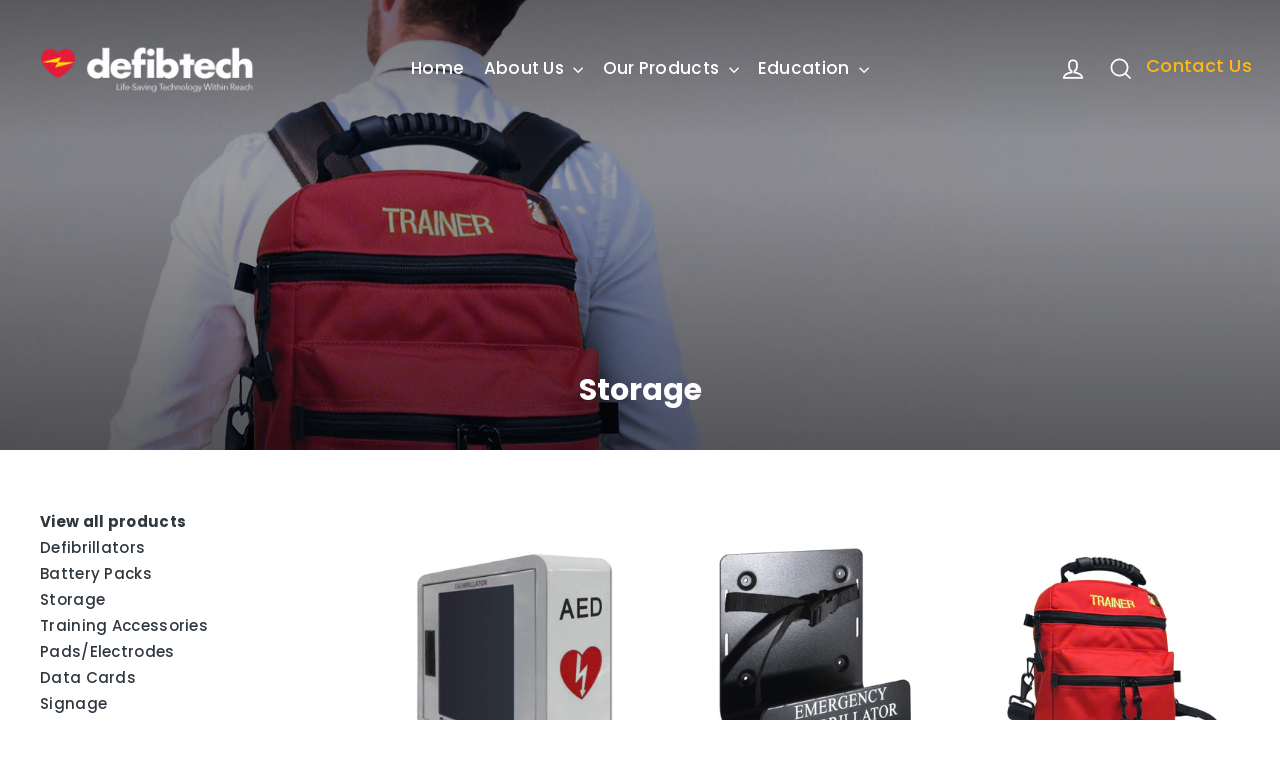

--- FILE ---
content_type: text/html; charset=utf-8
request_url: https://defibtech.com.au/collections/cases
body_size: 19622
content:
<!doctype html>
<html class="no-js" lang="en">
<head>
  <meta charset="utf-8">
  <meta http-equiv="X-UA-Compatible" content="IE=edge,chrome=1">
  <meta name="viewport" content="width=device-width,initial-scale=1">
  <meta name="theme-color" content="#fdb813">

  <!-- Google Tag Manager -->
  <script>(function(w,d,s,l,i){w[l]=w[l]||[];w[l].push({'gtm.start':
  new Date().getTime(),event:'gtm.js'});var f=d.getElementsByTagName(s)[0],
  j=d.createElement(s),dl=l!='dataLayer'?'&l='+l:'';j.async=true;j.src=
  'https://www.googletagmanager.com/gtm.js?id='+i+dl;f.parentNode.insertBefore(j,f);
  })(window,document,'script','dataLayer','GTM-TG29WXF2');</script>
  <!-- End Google Tag Manager -->

  <link rel="canonical" href="https://defibtech.com.au/collections/cases"><link rel="shortcut icon" href="//defibtech.com.au/cdn/shop/files/Favicon_32x32.png?v=1613574027" type="image/png" />
<title>
  Storage

&ndash; Defibtech Australia - Lifeline Defibrillators

</title><meta property="og:site_name" content="Defibtech Australia - Lifeline Defibrillators">
<meta property="og:url" content="https://defibtech.com.au/collections/cases">
<meta property="og:title" content="Storage">
<meta property="og:type" content="website">
<meta property="og:description" content="Defibtech Australia, supplier of the Lifeline Semi and Automatic External Defibrillators (AEDs), battery packs, pads, storage, AED signage, and accessories. Also offering online AED education & training courses. Defibtech is a division of Device Technologies, Australia’s largest independent medical device company.">
      <meta property="og:image" content="http://defibtech.com.au/cdn/shop/products/PDP_Cases_220_1200x630.jpg?v=1532411097">
      <meta property="og:image" content="http://defibtech.com.au/cdn/shop/products/PDP_Cases_200_1200x630.jpg?v=1532411072">
      <meta property="og:image" content="http://defibtech.com.au/cdn/shop/products/PDP_Cases_101_1200x630.jpg?v=1532411025">

      <meta property="og:image:secure_url" content="https://defibtech.com.au/cdn/shop/products/PDP_Cases_220_1200x630.jpg?v=1532411097">
      <meta property="og:image:secure_url" content="https://defibtech.com.au/cdn/shop/products/PDP_Cases_200_1200x630.jpg?v=1532411072">
      <meta property="og:image:secure_url" content="https://defibtech.com.au/cdn/shop/products/PDP_Cases_101_1200x630.jpg?v=1532411025">
<meta name="twitter:site" content="@#!/DefibtechAust">
<meta name="twitter:card" content="summary_large_image">
<meta name="twitter:title" content="Storage">
<meta name="twitter:description" content="Defibtech Australia, supplier of the Lifeline Semi and Automatic External Defibrillators (AEDs), battery packs, pads, storage, AED signage, and accessories. Also offering online AED education & training courses. Defibtech is a division of Device Technologies, Australia’s largest independent medical device company.">
<style>
  @font-face {
  font-family: Poppins;
  font-weight: 700;
  font-style: normal;
  src: url("//defibtech.com.au/cdn/fonts/poppins/poppins_n7.56758dcf284489feb014a026f3727f2f20a54626.woff2") format("woff2"),
       url("//defibtech.com.au/cdn/fonts/poppins/poppins_n7.f34f55d9b3d3205d2cd6f64955ff4b36f0cfd8da.woff") format("woff");
}

  @font-face {
  font-family: Poppins;
  font-weight: 500;
  font-style: normal;
  src: url("//defibtech.com.au/cdn/fonts/poppins/poppins_n5.ad5b4b72b59a00358afc706450c864c3c8323842.woff2") format("woff2"),
       url("//defibtech.com.au/cdn/fonts/poppins/poppins_n5.33757fdf985af2d24b32fcd84c9a09224d4b2c39.woff") format("woff");
}


  @font-face {
  font-family: Poppins;
  font-weight: 700;
  font-style: normal;
  src: url("//defibtech.com.au/cdn/fonts/poppins/poppins_n7.56758dcf284489feb014a026f3727f2f20a54626.woff2") format("woff2"),
       url("//defibtech.com.au/cdn/fonts/poppins/poppins_n7.f34f55d9b3d3205d2cd6f64955ff4b36f0cfd8da.woff") format("woff");
}

  @font-face {
  font-family: Poppins;
  font-weight: 500;
  font-style: italic;
  src: url("//defibtech.com.au/cdn/fonts/poppins/poppins_i5.6acfce842c096080e34792078ef3cb7c3aad24d4.woff2") format("woff2"),
       url("//defibtech.com.au/cdn/fonts/poppins/poppins_i5.a49113e4fe0ad7fd7716bd237f1602cbec299b3c.woff") format("woff");
}

  @font-face {
  font-family: Poppins;
  font-weight: 700;
  font-style: italic;
  src: url("//defibtech.com.au/cdn/fonts/poppins/poppins_i7.42fd71da11e9d101e1e6c7932199f925f9eea42d.woff2") format("woff2"),
       url("//defibtech.com.au/cdn/fonts/poppins/poppins_i7.ec8499dbd7616004e21155106d13837fff4cf556.woff") format("woff");
}

</style>

  <link href="//defibtech.com.au/cdn/shop/t/2/assets/theme.scss.css?v=139751302228442019581732467960" rel="stylesheet" type="text/css" media="all" />

  <script>
    document.documentElement.className = document.documentElement.className.replace('no-js', 'js');

    window.theme = window.theme || {};
    theme.strings = {
      addToCart: "Enquire Now",
      soldOut: "Sold Out",
      unavailable: "Unavailable",
      stockLabel: "[count] in stock",
      cartSavings: "You're saving [savings]",
      cartEmpty: "Your cart is currently empty.",
      cartTermsConfirmation: "You must agree with the terms and conditions of sales to check out"
    };
    theme.settings = {
      cartType: "drawer",
      moneyFormat: "${{amount}}",
      quickView: false,
      themeVersion: "3.2.2"
    };
  </script>

  <script>window.performance && window.performance.mark && window.performance.mark('shopify.content_for_header.start');</script><meta id="shopify-digital-wallet" name="shopify-digital-wallet" content="/8465285235/digital_wallets/dialog">
<meta name="shopify-checkout-api-token" content="f035eba1f0f82a3573f1ac00fb61d955">
<link rel="alternate" type="application/atom+xml" title="Feed" href="/collections/cases.atom" />
<link rel="alternate" type="application/json+oembed" href="https://defibtech.com.au/collections/cases.oembed">
<script async="async" src="/checkouts/internal/preloads.js?locale=en-AU"></script>
<link rel="preconnect" href="https://shop.app" crossorigin="anonymous">
<script async="async" src="https://shop.app/checkouts/internal/preloads.js?locale=en-AU&shop_id=8465285235" crossorigin="anonymous"></script>
<script id="apple-pay-shop-capabilities" type="application/json">{"shopId":8465285235,"countryCode":"AU","currencyCode":"AUD","merchantCapabilities":["supports3DS"],"merchantId":"gid:\/\/shopify\/Shop\/8465285235","merchantName":"Defibtech Australia - Lifeline Defibrillators","requiredBillingContactFields":["postalAddress","email"],"requiredShippingContactFields":["postalAddress","email"],"shippingType":"shipping","supportedNetworks":["visa","masterCard","amex","jcb"],"total":{"type":"pending","label":"Defibtech Australia - Lifeline Defibrillators","amount":"1.00"},"shopifyPaymentsEnabled":true,"supportsSubscriptions":true}</script>
<script id="shopify-features" type="application/json">{"accessToken":"f035eba1f0f82a3573f1ac00fb61d955","betas":["rich-media-storefront-analytics"],"domain":"defibtech.com.au","predictiveSearch":true,"shopId":8465285235,"locale":"en"}</script>
<script>var Shopify = Shopify || {};
Shopify.shop = "defibtech-device.myshopify.com";
Shopify.locale = "en";
Shopify.currency = {"active":"AUD","rate":"1.0"};
Shopify.country = "AU";
Shopify.theme = {"name":"Motion (live)","id":26590871667,"schema_name":"Motion","schema_version":"3.2.2","theme_store_id":847,"role":"main"};
Shopify.theme.handle = "null";
Shopify.theme.style = {"id":null,"handle":null};
Shopify.cdnHost = "defibtech.com.au/cdn";
Shopify.routes = Shopify.routes || {};
Shopify.routes.root = "/";</script>
<script type="module">!function(o){(o.Shopify=o.Shopify||{}).modules=!0}(window);</script>
<script>!function(o){function n(){var o=[];function n(){o.push(Array.prototype.slice.apply(arguments))}return n.q=o,n}var t=o.Shopify=o.Shopify||{};t.loadFeatures=n(),t.autoloadFeatures=n()}(window);</script>
<script>
  window.ShopifyPay = window.ShopifyPay || {};
  window.ShopifyPay.apiHost = "shop.app\/pay";
  window.ShopifyPay.redirectState = null;
</script>
<script id="shop-js-analytics" type="application/json">{"pageType":"collection"}</script>
<script defer="defer" async type="module" src="//defibtech.com.au/cdn/shopifycloud/shop-js/modules/v2/client.init-shop-cart-sync_BT-GjEfc.en.esm.js"></script>
<script defer="defer" async type="module" src="//defibtech.com.au/cdn/shopifycloud/shop-js/modules/v2/chunk.common_D58fp_Oc.esm.js"></script>
<script defer="defer" async type="module" src="//defibtech.com.au/cdn/shopifycloud/shop-js/modules/v2/chunk.modal_xMitdFEc.esm.js"></script>
<script type="module">
  await import("//defibtech.com.au/cdn/shopifycloud/shop-js/modules/v2/client.init-shop-cart-sync_BT-GjEfc.en.esm.js");
await import("//defibtech.com.au/cdn/shopifycloud/shop-js/modules/v2/chunk.common_D58fp_Oc.esm.js");
await import("//defibtech.com.au/cdn/shopifycloud/shop-js/modules/v2/chunk.modal_xMitdFEc.esm.js");

  window.Shopify.SignInWithShop?.initShopCartSync?.({"fedCMEnabled":true,"windoidEnabled":true});

</script>
<script>
  window.Shopify = window.Shopify || {};
  if (!window.Shopify.featureAssets) window.Shopify.featureAssets = {};
  window.Shopify.featureAssets['shop-js'] = {"shop-cart-sync":["modules/v2/client.shop-cart-sync_DZOKe7Ll.en.esm.js","modules/v2/chunk.common_D58fp_Oc.esm.js","modules/v2/chunk.modal_xMitdFEc.esm.js"],"init-fed-cm":["modules/v2/client.init-fed-cm_B6oLuCjv.en.esm.js","modules/v2/chunk.common_D58fp_Oc.esm.js","modules/v2/chunk.modal_xMitdFEc.esm.js"],"shop-cash-offers":["modules/v2/client.shop-cash-offers_D2sdYoxE.en.esm.js","modules/v2/chunk.common_D58fp_Oc.esm.js","modules/v2/chunk.modal_xMitdFEc.esm.js"],"shop-login-button":["modules/v2/client.shop-login-button_QeVjl5Y3.en.esm.js","modules/v2/chunk.common_D58fp_Oc.esm.js","modules/v2/chunk.modal_xMitdFEc.esm.js"],"pay-button":["modules/v2/client.pay-button_DXTOsIq6.en.esm.js","modules/v2/chunk.common_D58fp_Oc.esm.js","modules/v2/chunk.modal_xMitdFEc.esm.js"],"shop-button":["modules/v2/client.shop-button_DQZHx9pm.en.esm.js","modules/v2/chunk.common_D58fp_Oc.esm.js","modules/v2/chunk.modal_xMitdFEc.esm.js"],"avatar":["modules/v2/client.avatar_BTnouDA3.en.esm.js"],"init-windoid":["modules/v2/client.init-windoid_CR1B-cfM.en.esm.js","modules/v2/chunk.common_D58fp_Oc.esm.js","modules/v2/chunk.modal_xMitdFEc.esm.js"],"init-shop-for-new-customer-accounts":["modules/v2/client.init-shop-for-new-customer-accounts_C_vY_xzh.en.esm.js","modules/v2/client.shop-login-button_QeVjl5Y3.en.esm.js","modules/v2/chunk.common_D58fp_Oc.esm.js","modules/v2/chunk.modal_xMitdFEc.esm.js"],"init-shop-email-lookup-coordinator":["modules/v2/client.init-shop-email-lookup-coordinator_BI7n9ZSv.en.esm.js","modules/v2/chunk.common_D58fp_Oc.esm.js","modules/v2/chunk.modal_xMitdFEc.esm.js"],"init-shop-cart-sync":["modules/v2/client.init-shop-cart-sync_BT-GjEfc.en.esm.js","modules/v2/chunk.common_D58fp_Oc.esm.js","modules/v2/chunk.modal_xMitdFEc.esm.js"],"shop-toast-manager":["modules/v2/client.shop-toast-manager_DiYdP3xc.en.esm.js","modules/v2/chunk.common_D58fp_Oc.esm.js","modules/v2/chunk.modal_xMitdFEc.esm.js"],"init-customer-accounts":["modules/v2/client.init-customer-accounts_D9ZNqS-Q.en.esm.js","modules/v2/client.shop-login-button_QeVjl5Y3.en.esm.js","modules/v2/chunk.common_D58fp_Oc.esm.js","modules/v2/chunk.modal_xMitdFEc.esm.js"],"init-customer-accounts-sign-up":["modules/v2/client.init-customer-accounts-sign-up_iGw4briv.en.esm.js","modules/v2/client.shop-login-button_QeVjl5Y3.en.esm.js","modules/v2/chunk.common_D58fp_Oc.esm.js","modules/v2/chunk.modal_xMitdFEc.esm.js"],"shop-follow-button":["modules/v2/client.shop-follow-button_CqMgW2wH.en.esm.js","modules/v2/chunk.common_D58fp_Oc.esm.js","modules/v2/chunk.modal_xMitdFEc.esm.js"],"checkout-modal":["modules/v2/client.checkout-modal_xHeaAweL.en.esm.js","modules/v2/chunk.common_D58fp_Oc.esm.js","modules/v2/chunk.modal_xMitdFEc.esm.js"],"shop-login":["modules/v2/client.shop-login_D91U-Q7h.en.esm.js","modules/v2/chunk.common_D58fp_Oc.esm.js","modules/v2/chunk.modal_xMitdFEc.esm.js"],"lead-capture":["modules/v2/client.lead-capture_BJmE1dJe.en.esm.js","modules/v2/chunk.common_D58fp_Oc.esm.js","modules/v2/chunk.modal_xMitdFEc.esm.js"],"payment-terms":["modules/v2/client.payment-terms_Ci9AEqFq.en.esm.js","modules/v2/chunk.common_D58fp_Oc.esm.js","modules/v2/chunk.modal_xMitdFEc.esm.js"]};
</script>
<script>(function() {
  var isLoaded = false;
  function asyncLoad() {
    if (isLoaded) return;
    isLoaded = true;
    var urls = ["\/\/cdn.secomapp.com\/bannerslider\/scripts\/defibtech-device.20180712112024.scripttag.js?shop=defibtech-device.myshopify.com","\/\/www.powr.io\/powr.js?powr-token=defibtech-device.myshopify.com\u0026external-type=shopify\u0026shop=defibtech-device.myshopify.com","\/\/cdn.shopify.com\/s\/files\/1\/0875\/2064\/files\/easyslide.js?shop=defibtech-device.myshopify.com"];
    for (var i = 0; i < urls.length; i++) {
      var s = document.createElement('script');
      s.type = 'text/javascript';
      s.async = true;
      s.src = urls[i];
      var x = document.getElementsByTagName('script')[0];
      x.parentNode.insertBefore(s, x);
    }
  };
  if(window.attachEvent) {
    window.attachEvent('onload', asyncLoad);
  } else {
    window.addEventListener('load', asyncLoad, false);
  }
})();</script>
<script id="__st">var __st={"a":8465285235,"offset":39600,"reqid":"eff0663f-6da9-4662-b6f8-aa8c7e75d881-1769033279","pageurl":"defibtech.com.au\/collections\/cases","u":"1545954dfc5e","p":"collection","rtyp":"collection","rid":57022218355};</script>
<script>window.ShopifyPaypalV4VisibilityTracking = true;</script>
<script id="captcha-bootstrap">!function(){'use strict';const t='contact',e='account',n='new_comment',o=[[t,t],['blogs',n],['comments',n],[t,'customer']],c=[[e,'customer_login'],[e,'guest_login'],[e,'recover_customer_password'],[e,'create_customer']],r=t=>t.map((([t,e])=>`form[action*='/${t}']:not([data-nocaptcha='true']) input[name='form_type'][value='${e}']`)).join(','),a=t=>()=>t?[...document.querySelectorAll(t)].map((t=>t.form)):[];function s(){const t=[...o],e=r(t);return a(e)}const i='password',u='form_key',d=['recaptcha-v3-token','g-recaptcha-response','h-captcha-response',i],f=()=>{try{return window.sessionStorage}catch{return}},m='__shopify_v',_=t=>t.elements[u];function p(t,e,n=!1){try{const o=window.sessionStorage,c=JSON.parse(o.getItem(e)),{data:r}=function(t){const{data:e,action:n}=t;return t[m]||n?{data:e,action:n}:{data:t,action:n}}(c);for(const[e,n]of Object.entries(r))t.elements[e]&&(t.elements[e].value=n);n&&o.removeItem(e)}catch(o){console.error('form repopulation failed',{error:o})}}const l='form_type',E='cptcha';function T(t){t.dataset[E]=!0}const w=window,h=w.document,L='Shopify',v='ce_forms',y='captcha';let A=!1;((t,e)=>{const n=(g='f06e6c50-85a8-45c8-87d0-21a2b65856fe',I='https://cdn.shopify.com/shopifycloud/storefront-forms-hcaptcha/ce_storefront_forms_captcha_hcaptcha.v1.5.2.iife.js',D={infoText:'Protected by hCaptcha',privacyText:'Privacy',termsText:'Terms'},(t,e,n)=>{const o=w[L][v],c=o.bindForm;if(c)return c(t,g,e,D).then(n);var r;o.q.push([[t,g,e,D],n]),r=I,A||(h.body.append(Object.assign(h.createElement('script'),{id:'captcha-provider',async:!0,src:r})),A=!0)});var g,I,D;w[L]=w[L]||{},w[L][v]=w[L][v]||{},w[L][v].q=[],w[L][y]=w[L][y]||{},w[L][y].protect=function(t,e){n(t,void 0,e),T(t)},Object.freeze(w[L][y]),function(t,e,n,w,h,L){const[v,y,A,g]=function(t,e,n){const i=e?o:[],u=t?c:[],d=[...i,...u],f=r(d),m=r(i),_=r(d.filter((([t,e])=>n.includes(e))));return[a(f),a(m),a(_),s()]}(w,h,L),I=t=>{const e=t.target;return e instanceof HTMLFormElement?e:e&&e.form},D=t=>v().includes(t);t.addEventListener('submit',(t=>{const e=I(t);if(!e)return;const n=D(e)&&!e.dataset.hcaptchaBound&&!e.dataset.recaptchaBound,o=_(e),c=g().includes(e)&&(!o||!o.value);(n||c)&&t.preventDefault(),c&&!n&&(function(t){try{if(!f())return;!function(t){const e=f();if(!e)return;const n=_(t);if(!n)return;const o=n.value;o&&e.removeItem(o)}(t);const e=Array.from(Array(32),(()=>Math.random().toString(36)[2])).join('');!function(t,e){_(t)||t.append(Object.assign(document.createElement('input'),{type:'hidden',name:u})),t.elements[u].value=e}(t,e),function(t,e){const n=f();if(!n)return;const o=[...t.querySelectorAll(`input[type='${i}']`)].map((({name:t})=>t)),c=[...d,...o],r={};for(const[a,s]of new FormData(t).entries())c.includes(a)||(r[a]=s);n.setItem(e,JSON.stringify({[m]:1,action:t.action,data:r}))}(t,e)}catch(e){console.error('failed to persist form',e)}}(e),e.submit())}));const S=(t,e)=>{t&&!t.dataset[E]&&(n(t,e.some((e=>e===t))),T(t))};for(const o of['focusin','change'])t.addEventListener(o,(t=>{const e=I(t);D(e)&&S(e,y())}));const B=e.get('form_key'),M=e.get(l),P=B&&M;t.addEventListener('DOMContentLoaded',(()=>{const t=y();if(P)for(const e of t)e.elements[l].value===M&&p(e,B);[...new Set([...A(),...v().filter((t=>'true'===t.dataset.shopifyCaptcha))])].forEach((e=>S(e,t)))}))}(h,new URLSearchParams(w.location.search),n,t,e,['guest_login'])})(!0,!0)}();</script>
<script integrity="sha256-4kQ18oKyAcykRKYeNunJcIwy7WH5gtpwJnB7kiuLZ1E=" data-source-attribution="shopify.loadfeatures" defer="defer" src="//defibtech.com.au/cdn/shopifycloud/storefront/assets/storefront/load_feature-a0a9edcb.js" crossorigin="anonymous"></script>
<script crossorigin="anonymous" defer="defer" src="//defibtech.com.au/cdn/shopifycloud/storefront/assets/shopify_pay/storefront-65b4c6d7.js?v=20250812"></script>
<script data-source-attribution="shopify.dynamic_checkout.dynamic.init">var Shopify=Shopify||{};Shopify.PaymentButton=Shopify.PaymentButton||{isStorefrontPortableWallets:!0,init:function(){window.Shopify.PaymentButton.init=function(){};var t=document.createElement("script");t.src="https://defibtech.com.au/cdn/shopifycloud/portable-wallets/latest/portable-wallets.en.js",t.type="module",document.head.appendChild(t)}};
</script>
<script data-source-attribution="shopify.dynamic_checkout.buyer_consent">
  function portableWalletsHideBuyerConsent(e){var t=document.getElementById("shopify-buyer-consent"),n=document.getElementById("shopify-subscription-policy-button");t&&n&&(t.classList.add("hidden"),t.setAttribute("aria-hidden","true"),n.removeEventListener("click",e))}function portableWalletsShowBuyerConsent(e){var t=document.getElementById("shopify-buyer-consent"),n=document.getElementById("shopify-subscription-policy-button");t&&n&&(t.classList.remove("hidden"),t.removeAttribute("aria-hidden"),n.addEventListener("click",e))}window.Shopify?.PaymentButton&&(window.Shopify.PaymentButton.hideBuyerConsent=portableWalletsHideBuyerConsent,window.Shopify.PaymentButton.showBuyerConsent=portableWalletsShowBuyerConsent);
</script>
<script data-source-attribution="shopify.dynamic_checkout.cart.bootstrap">document.addEventListener("DOMContentLoaded",(function(){function t(){return document.querySelector("shopify-accelerated-checkout-cart, shopify-accelerated-checkout")}if(t())Shopify.PaymentButton.init();else{new MutationObserver((function(e,n){t()&&(Shopify.PaymentButton.init(),n.disconnect())})).observe(document.body,{childList:!0,subtree:!0})}}));
</script>
<link id="shopify-accelerated-checkout-styles" rel="stylesheet" media="screen" href="https://defibtech.com.au/cdn/shopifycloud/portable-wallets/latest/accelerated-checkout-backwards-compat.css" crossorigin="anonymous">
<style id="shopify-accelerated-checkout-cart">
        #shopify-buyer-consent {
  margin-top: 1em;
  display: inline-block;
  width: 100%;
}

#shopify-buyer-consent.hidden {
  display: none;
}

#shopify-subscription-policy-button {
  background: none;
  border: none;
  padding: 0;
  text-decoration: underline;
  font-size: inherit;
  cursor: pointer;
}

#shopify-subscription-policy-button::before {
  box-shadow: none;
}

      </style>

<script>window.performance && window.performance.mark && window.performance.mark('shopify.content_for_header.end');</script>
  <!--[if lt IE 9]>
<script src="//cdnjs.cloudflare.com/ajax/libs/html5shiv/3.7.2/html5shiv.min.js" type="text/javascript"></script>
<![endif]-->
<!--[if (lte IE 9) ]><script src="//defibtech.com.au/cdn/shop/t/2/assets/match-media.min.js?v=159635276924582161481530589829" type="text/javascript"></script><![endif]-->


  <script src="//ajax.googleapis.com/ajax/libs/jquery/3.1.0/jquery.min.js" type="text/javascript"></script>
  <script>theme.jQuery = jQuery;</script>

  
  <script src="//defibtech.com.au/cdn/shop/t/2/assets/vendor.js" defer="defer"></script>



  

  
  <script src="//defibtech.com.au/cdn/shop/t/2/assets/theme.js?v=126279429504595741911533824879" defer="defer"></script>


<link href="https://monorail-edge.shopifysvc.com" rel="dns-prefetch">
<script>(function(){if ("sendBeacon" in navigator && "performance" in window) {try {var session_token_from_headers = performance.getEntriesByType('navigation')[0].serverTiming.find(x => x.name == '_s').description;} catch {var session_token_from_headers = undefined;}var session_cookie_matches = document.cookie.match(/_shopify_s=([^;]*)/);var session_token_from_cookie = session_cookie_matches && session_cookie_matches.length === 2 ? session_cookie_matches[1] : "";var session_token = session_token_from_headers || session_token_from_cookie || "";function handle_abandonment_event(e) {var entries = performance.getEntries().filter(function(entry) {return /monorail-edge.shopifysvc.com/.test(entry.name);});if (!window.abandonment_tracked && entries.length === 0) {window.abandonment_tracked = true;var currentMs = Date.now();var navigation_start = performance.timing.navigationStart;var payload = {shop_id: 8465285235,url: window.location.href,navigation_start,duration: currentMs - navigation_start,session_token,page_type: "collection"};window.navigator.sendBeacon("https://monorail-edge.shopifysvc.com/v1/produce", JSON.stringify({schema_id: "online_store_buyer_site_abandonment/1.1",payload: payload,metadata: {event_created_at_ms: currentMs,event_sent_at_ms: currentMs}}));}}window.addEventListener('pagehide', handle_abandonment_event);}}());</script>
<script id="web-pixels-manager-setup">(function e(e,d,r,n,o){if(void 0===o&&(o={}),!Boolean(null===(a=null===(i=window.Shopify)||void 0===i?void 0:i.analytics)||void 0===a?void 0:a.replayQueue)){var i,a;window.Shopify=window.Shopify||{};var t=window.Shopify;t.analytics=t.analytics||{};var s=t.analytics;s.replayQueue=[],s.publish=function(e,d,r){return s.replayQueue.push([e,d,r]),!0};try{self.performance.mark("wpm:start")}catch(e){}var l=function(){var e={modern:/Edge?\/(1{2}[4-9]|1[2-9]\d|[2-9]\d{2}|\d{4,})\.\d+(\.\d+|)|Firefox\/(1{2}[4-9]|1[2-9]\d|[2-9]\d{2}|\d{4,})\.\d+(\.\d+|)|Chrom(ium|e)\/(9{2}|\d{3,})\.\d+(\.\d+|)|(Maci|X1{2}).+ Version\/(15\.\d+|(1[6-9]|[2-9]\d|\d{3,})\.\d+)([,.]\d+|)( \(\w+\)|)( Mobile\/\w+|) Safari\/|Chrome.+OPR\/(9{2}|\d{3,})\.\d+\.\d+|(CPU[ +]OS|iPhone[ +]OS|CPU[ +]iPhone|CPU IPhone OS|CPU iPad OS)[ +]+(15[._]\d+|(1[6-9]|[2-9]\d|\d{3,})[._]\d+)([._]\d+|)|Android:?[ /-](13[3-9]|1[4-9]\d|[2-9]\d{2}|\d{4,})(\.\d+|)(\.\d+|)|Android.+Firefox\/(13[5-9]|1[4-9]\d|[2-9]\d{2}|\d{4,})\.\d+(\.\d+|)|Android.+Chrom(ium|e)\/(13[3-9]|1[4-9]\d|[2-9]\d{2}|\d{4,})\.\d+(\.\d+|)|SamsungBrowser\/([2-9]\d|\d{3,})\.\d+/,legacy:/Edge?\/(1[6-9]|[2-9]\d|\d{3,})\.\d+(\.\d+|)|Firefox\/(5[4-9]|[6-9]\d|\d{3,})\.\d+(\.\d+|)|Chrom(ium|e)\/(5[1-9]|[6-9]\d|\d{3,})\.\d+(\.\d+|)([\d.]+$|.*Safari\/(?![\d.]+ Edge\/[\d.]+$))|(Maci|X1{2}).+ Version\/(10\.\d+|(1[1-9]|[2-9]\d|\d{3,})\.\d+)([,.]\d+|)( \(\w+\)|)( Mobile\/\w+|) Safari\/|Chrome.+OPR\/(3[89]|[4-9]\d|\d{3,})\.\d+\.\d+|(CPU[ +]OS|iPhone[ +]OS|CPU[ +]iPhone|CPU IPhone OS|CPU iPad OS)[ +]+(10[._]\d+|(1[1-9]|[2-9]\d|\d{3,})[._]\d+)([._]\d+|)|Android:?[ /-](13[3-9]|1[4-9]\d|[2-9]\d{2}|\d{4,})(\.\d+|)(\.\d+|)|Mobile Safari.+OPR\/([89]\d|\d{3,})\.\d+\.\d+|Android.+Firefox\/(13[5-9]|1[4-9]\d|[2-9]\d{2}|\d{4,})\.\d+(\.\d+|)|Android.+Chrom(ium|e)\/(13[3-9]|1[4-9]\d|[2-9]\d{2}|\d{4,})\.\d+(\.\d+|)|Android.+(UC? ?Browser|UCWEB|U3)[ /]?(15\.([5-9]|\d{2,})|(1[6-9]|[2-9]\d|\d{3,})\.\d+)\.\d+|SamsungBrowser\/(5\.\d+|([6-9]|\d{2,})\.\d+)|Android.+MQ{2}Browser\/(14(\.(9|\d{2,})|)|(1[5-9]|[2-9]\d|\d{3,})(\.\d+|))(\.\d+|)|K[Aa][Ii]OS\/(3\.\d+|([4-9]|\d{2,})\.\d+)(\.\d+|)/},d=e.modern,r=e.legacy,n=navigator.userAgent;return n.match(d)?"modern":n.match(r)?"legacy":"unknown"}(),u="modern"===l?"modern":"legacy",c=(null!=n?n:{modern:"",legacy:""})[u],f=function(e){return[e.baseUrl,"/wpm","/b",e.hashVersion,"modern"===e.buildTarget?"m":"l",".js"].join("")}({baseUrl:d,hashVersion:r,buildTarget:u}),m=function(e){var d=e.version,r=e.bundleTarget,n=e.surface,o=e.pageUrl,i=e.monorailEndpoint;return{emit:function(e){var a=e.status,t=e.errorMsg,s=(new Date).getTime(),l=JSON.stringify({metadata:{event_sent_at_ms:s},events:[{schema_id:"web_pixels_manager_load/3.1",payload:{version:d,bundle_target:r,page_url:o,status:a,surface:n,error_msg:t},metadata:{event_created_at_ms:s}}]});if(!i)return console&&console.warn&&console.warn("[Web Pixels Manager] No Monorail endpoint provided, skipping logging."),!1;try{return self.navigator.sendBeacon.bind(self.navigator)(i,l)}catch(e){}var u=new XMLHttpRequest;try{return u.open("POST",i,!0),u.setRequestHeader("Content-Type","text/plain"),u.send(l),!0}catch(e){return console&&console.warn&&console.warn("[Web Pixels Manager] Got an unhandled error while logging to Monorail."),!1}}}}({version:r,bundleTarget:l,surface:e.surface,pageUrl:self.location.href,monorailEndpoint:e.monorailEndpoint});try{o.browserTarget=l,function(e){var d=e.src,r=e.async,n=void 0===r||r,o=e.onload,i=e.onerror,a=e.sri,t=e.scriptDataAttributes,s=void 0===t?{}:t,l=document.createElement("script"),u=document.querySelector("head"),c=document.querySelector("body");if(l.async=n,l.src=d,a&&(l.integrity=a,l.crossOrigin="anonymous"),s)for(var f in s)if(Object.prototype.hasOwnProperty.call(s,f))try{l.dataset[f]=s[f]}catch(e){}if(o&&l.addEventListener("load",o),i&&l.addEventListener("error",i),u)u.appendChild(l);else{if(!c)throw new Error("Did not find a head or body element to append the script");c.appendChild(l)}}({src:f,async:!0,onload:function(){if(!function(){var e,d;return Boolean(null===(d=null===(e=window.Shopify)||void 0===e?void 0:e.analytics)||void 0===d?void 0:d.initialized)}()){var d=window.webPixelsManager.init(e)||void 0;if(d){var r=window.Shopify.analytics;r.replayQueue.forEach((function(e){var r=e[0],n=e[1],o=e[2];d.publishCustomEvent(r,n,o)})),r.replayQueue=[],r.publish=d.publishCustomEvent,r.visitor=d.visitor,r.initialized=!0}}},onerror:function(){return m.emit({status:"failed",errorMsg:"".concat(f," has failed to load")})},sri:function(e){var d=/^sha384-[A-Za-z0-9+/=]+$/;return"string"==typeof e&&d.test(e)}(c)?c:"",scriptDataAttributes:o}),m.emit({status:"loading"})}catch(e){m.emit({status:"failed",errorMsg:(null==e?void 0:e.message)||"Unknown error"})}}})({shopId: 8465285235,storefrontBaseUrl: "https://defibtech.com.au",extensionsBaseUrl: "https://extensions.shopifycdn.com/cdn/shopifycloud/web-pixels-manager",monorailEndpoint: "https://monorail-edge.shopifysvc.com/unstable/produce_batch",surface: "storefront-renderer",enabledBetaFlags: ["2dca8a86"],webPixelsConfigList: [{"id":"shopify-app-pixel","configuration":"{}","eventPayloadVersion":"v1","runtimeContext":"STRICT","scriptVersion":"0450","apiClientId":"shopify-pixel","type":"APP","privacyPurposes":["ANALYTICS","MARKETING"]},{"id":"shopify-custom-pixel","eventPayloadVersion":"v1","runtimeContext":"LAX","scriptVersion":"0450","apiClientId":"shopify-pixel","type":"CUSTOM","privacyPurposes":["ANALYTICS","MARKETING"]}],isMerchantRequest: false,initData: {"shop":{"name":"Defibtech Australia - Lifeline Defibrillators","paymentSettings":{"currencyCode":"AUD"},"myshopifyDomain":"defibtech-device.myshopify.com","countryCode":"AU","storefrontUrl":"https:\/\/defibtech.com.au"},"customer":null,"cart":null,"checkout":null,"productVariants":[],"purchasingCompany":null},},"https://defibtech.com.au/cdn","fcfee988w5aeb613cpc8e4bc33m6693e112",{"modern":"","legacy":""},{"shopId":"8465285235","storefrontBaseUrl":"https:\/\/defibtech.com.au","extensionBaseUrl":"https:\/\/extensions.shopifycdn.com\/cdn\/shopifycloud\/web-pixels-manager","surface":"storefront-renderer","enabledBetaFlags":"[\"2dca8a86\"]","isMerchantRequest":"false","hashVersion":"fcfee988w5aeb613cpc8e4bc33m6693e112","publish":"custom","events":"[[\"page_viewed\",{}],[\"collection_viewed\",{\"collection\":{\"id\":\"57022218355\",\"title\":\"Storage\",\"productVariants\":[{\"price\":{\"amount\":228.0,\"currencyCode\":\"AUD\"},\"product\":{\"title\":\"Wall Mount Case - Alarmed (DAC-220)\",\"vendor\":\"Defibtech.device\",\"id\":\"1196702695539\",\"untranslatedTitle\":\"Wall Mount Case - Alarmed (DAC-220)\",\"url\":\"\/products\/wall-mount-case-alarmed-dac-220\",\"type\":\"Cases\"},\"id\":\"12243803471987\",\"image\":{\"src\":\"\/\/defibtech.com.au\/cdn\/shop\/products\/PDP_Cases_220.jpg?v=1532411097\"},\"sku\":\"\",\"title\":\"Default Title\",\"untranslatedTitle\":\"Default Title\"},{\"price\":{\"amount\":104.74,\"currencyCode\":\"AUD\"},\"product\":{\"title\":\"Wall Mount Bracket DAC-200\",\"vendor\":\"Defibtech.device\",\"id\":\"1196706365555\",\"untranslatedTitle\":\"Wall Mount Bracket DAC-200\",\"url\":\"\/products\/wall-mount-bracket-dac-200\",\"type\":\"Cases\"},\"id\":\"12243847839859\",\"image\":{\"src\":\"\/\/defibtech.com.au\/cdn\/shop\/products\/PDP_Cases_200.jpg?v=1532411072\"},\"sku\":\"\",\"title\":\"Default Title\",\"untranslatedTitle\":\"Default Title\"},{\"price\":{\"amount\":143.33,\"currencyCode\":\"AUD\"},\"product\":{\"title\":\"Trainer Soft Carrying Case (DAC-101)\",\"vendor\":\"Defibtech.device\",\"id\":\"1196688769139\",\"untranslatedTitle\":\"Trainer Soft Carrying Case (DAC-101)\",\"url\":\"\/products\/trainer-soft-carrying-case-dac-101\",\"type\":\"Cases\"},\"id\":\"12243692650611\",\"image\":{\"src\":\"\/\/defibtech.com.au\/cdn\/shop\/products\/PDP_Cases_101.jpg?v=1532411025\"},\"sku\":\"\",\"title\":\"Default Title\",\"untranslatedTitle\":\"Default Title\"},{\"price\":{\"amount\":135.64,\"currencyCode\":\"AUD\"},\"product\":{\"title\":\"Soft Carrying Case (DAC-100)\",\"vendor\":\"Defibtech.device\",\"id\":\"1196682772595\",\"untranslatedTitle\":\"Soft Carrying Case (DAC-100)\",\"url\":\"\/products\/soft-carrying-case-dac-100\",\"type\":\"Cases\"},\"id\":\"12243659456627\",\"image\":{\"src\":\"\/\/defibtech.com.au\/cdn\/shop\/products\/PDP_Cases_100.jpg?v=1532410935\"},\"sku\":\"\",\"title\":\"Default Title\",\"untranslatedTitle\":\"Default Title\"},{\"price\":{\"amount\":110.0,\"currencyCode\":\"AUD\"},\"product\":{\"title\":\"Lifeline VIEW Soft Carrying Case (DAC-2100)\",\"vendor\":\"Defibtech.device\",\"id\":\"1196681232499\",\"untranslatedTitle\":\"Lifeline VIEW Soft Carrying Case (DAC-2100)\",\"url\":\"\/products\/lifeline-view-soft-carrying-case-dac-2100\",\"type\":\"Cases\"},\"id\":\"12243634946163\",\"image\":{\"src\":\"\/\/defibtech.com.au\/cdn\/shop\/products\/PDP_Cases_2100.jpg?v=1532410905\"},\"sku\":\"\",\"title\":\"Default Title\",\"untranslatedTitle\":\"Default Title\"}]}}]]"});</script><script>
  window.ShopifyAnalytics = window.ShopifyAnalytics || {};
  window.ShopifyAnalytics.meta = window.ShopifyAnalytics.meta || {};
  window.ShopifyAnalytics.meta.currency = 'AUD';
  var meta = {"products":[{"id":1196702695539,"gid":"gid:\/\/shopify\/Product\/1196702695539","vendor":"Defibtech.device","type":"Cases","handle":"wall-mount-case-alarmed-dac-220","variants":[{"id":12243803471987,"price":22800,"name":"Wall Mount Case - Alarmed (DAC-220)","public_title":null,"sku":""}],"remote":false},{"id":1196706365555,"gid":"gid:\/\/shopify\/Product\/1196706365555","vendor":"Defibtech.device","type":"Cases","handle":"wall-mount-bracket-dac-200","variants":[{"id":12243847839859,"price":10474,"name":"Wall Mount Bracket DAC-200","public_title":null,"sku":""}],"remote":false},{"id":1196688769139,"gid":"gid:\/\/shopify\/Product\/1196688769139","vendor":"Defibtech.device","type":"Cases","handle":"trainer-soft-carrying-case-dac-101","variants":[{"id":12243692650611,"price":14333,"name":"Trainer Soft Carrying Case (DAC-101)","public_title":null,"sku":""}],"remote":false},{"id":1196682772595,"gid":"gid:\/\/shopify\/Product\/1196682772595","vendor":"Defibtech.device","type":"Cases","handle":"soft-carrying-case-dac-100","variants":[{"id":12243659456627,"price":13564,"name":"Soft Carrying Case (DAC-100)","public_title":null,"sku":""}],"remote":false},{"id":1196681232499,"gid":"gid:\/\/shopify\/Product\/1196681232499","vendor":"Defibtech.device","type":"Cases","handle":"lifeline-view-soft-carrying-case-dac-2100","variants":[{"id":12243634946163,"price":11000,"name":"Lifeline VIEW Soft Carrying Case (DAC-2100)","public_title":null,"sku":""}],"remote":false}],"page":{"pageType":"collection","resourceType":"collection","resourceId":57022218355,"requestId":"eff0663f-6da9-4662-b6f8-aa8c7e75d881-1769033279"}};
  for (var attr in meta) {
    window.ShopifyAnalytics.meta[attr] = meta[attr];
  }
</script>
<script class="analytics">
  (function () {
    var customDocumentWrite = function(content) {
      var jquery = null;

      if (window.jQuery) {
        jquery = window.jQuery;
      } else if (window.Checkout && window.Checkout.$) {
        jquery = window.Checkout.$;
      }

      if (jquery) {
        jquery('body').append(content);
      }
    };

    var hasLoggedConversion = function(token) {
      if (token) {
        return document.cookie.indexOf('loggedConversion=' + token) !== -1;
      }
      return false;
    }

    var setCookieIfConversion = function(token) {
      if (token) {
        var twoMonthsFromNow = new Date(Date.now());
        twoMonthsFromNow.setMonth(twoMonthsFromNow.getMonth() + 2);

        document.cookie = 'loggedConversion=' + token + '; expires=' + twoMonthsFromNow;
      }
    }

    var trekkie = window.ShopifyAnalytics.lib = window.trekkie = window.trekkie || [];
    if (trekkie.integrations) {
      return;
    }
    trekkie.methods = [
      'identify',
      'page',
      'ready',
      'track',
      'trackForm',
      'trackLink'
    ];
    trekkie.factory = function(method) {
      return function() {
        var args = Array.prototype.slice.call(arguments);
        args.unshift(method);
        trekkie.push(args);
        return trekkie;
      };
    };
    for (var i = 0; i < trekkie.methods.length; i++) {
      var key = trekkie.methods[i];
      trekkie[key] = trekkie.factory(key);
    }
    trekkie.load = function(config) {
      trekkie.config = config || {};
      trekkie.config.initialDocumentCookie = document.cookie;
      var first = document.getElementsByTagName('script')[0];
      var script = document.createElement('script');
      script.type = 'text/javascript';
      script.onerror = function(e) {
        var scriptFallback = document.createElement('script');
        scriptFallback.type = 'text/javascript';
        scriptFallback.onerror = function(error) {
                var Monorail = {
      produce: function produce(monorailDomain, schemaId, payload) {
        var currentMs = new Date().getTime();
        var event = {
          schema_id: schemaId,
          payload: payload,
          metadata: {
            event_created_at_ms: currentMs,
            event_sent_at_ms: currentMs
          }
        };
        return Monorail.sendRequest("https://" + monorailDomain + "/v1/produce", JSON.stringify(event));
      },
      sendRequest: function sendRequest(endpointUrl, payload) {
        // Try the sendBeacon API
        if (window && window.navigator && typeof window.navigator.sendBeacon === 'function' && typeof window.Blob === 'function' && !Monorail.isIos12()) {
          var blobData = new window.Blob([payload], {
            type: 'text/plain'
          });

          if (window.navigator.sendBeacon(endpointUrl, blobData)) {
            return true;
          } // sendBeacon was not successful

        } // XHR beacon

        var xhr = new XMLHttpRequest();

        try {
          xhr.open('POST', endpointUrl);
          xhr.setRequestHeader('Content-Type', 'text/plain');
          xhr.send(payload);
        } catch (e) {
          console.log(e);
        }

        return false;
      },
      isIos12: function isIos12() {
        return window.navigator.userAgent.lastIndexOf('iPhone; CPU iPhone OS 12_') !== -1 || window.navigator.userAgent.lastIndexOf('iPad; CPU OS 12_') !== -1;
      }
    };
    Monorail.produce('monorail-edge.shopifysvc.com',
      'trekkie_storefront_load_errors/1.1',
      {shop_id: 8465285235,
      theme_id: 26590871667,
      app_name: "storefront",
      context_url: window.location.href,
      source_url: "//defibtech.com.au/cdn/s/trekkie.storefront.9615f8e10e499e09ff0451d383e936edfcfbbf47.min.js"});

        };
        scriptFallback.async = true;
        scriptFallback.src = '//defibtech.com.au/cdn/s/trekkie.storefront.9615f8e10e499e09ff0451d383e936edfcfbbf47.min.js';
        first.parentNode.insertBefore(scriptFallback, first);
      };
      script.async = true;
      script.src = '//defibtech.com.au/cdn/s/trekkie.storefront.9615f8e10e499e09ff0451d383e936edfcfbbf47.min.js';
      first.parentNode.insertBefore(script, first);
    };
    trekkie.load(
      {"Trekkie":{"appName":"storefront","development":false,"defaultAttributes":{"shopId":8465285235,"isMerchantRequest":null,"themeId":26590871667,"themeCityHash":"12831467796961308046","contentLanguage":"en","currency":"AUD","eventMetadataId":"f6856876-bcac-4c53-8071-e6138f8ea306"},"isServerSideCookieWritingEnabled":true,"monorailRegion":"shop_domain","enabledBetaFlags":["65f19447"]},"Session Attribution":{},"S2S":{"facebookCapiEnabled":false,"source":"trekkie-storefront-renderer","apiClientId":580111}}
    );

    var loaded = false;
    trekkie.ready(function() {
      if (loaded) return;
      loaded = true;

      window.ShopifyAnalytics.lib = window.trekkie;

      var originalDocumentWrite = document.write;
      document.write = customDocumentWrite;
      try { window.ShopifyAnalytics.merchantGoogleAnalytics.call(this); } catch(error) {};
      document.write = originalDocumentWrite;

      window.ShopifyAnalytics.lib.page(null,{"pageType":"collection","resourceType":"collection","resourceId":57022218355,"requestId":"eff0663f-6da9-4662-b6f8-aa8c7e75d881-1769033279","shopifyEmitted":true});

      var match = window.location.pathname.match(/checkouts\/(.+)\/(thank_you|post_purchase)/)
      var token = match? match[1]: undefined;
      if (!hasLoggedConversion(token)) {
        setCookieIfConversion(token);
        window.ShopifyAnalytics.lib.track("Viewed Product Category",{"currency":"AUD","category":"Collection: cases","collectionName":"cases","collectionId":57022218355,"nonInteraction":true},undefined,undefined,{"shopifyEmitted":true});
      }
    });


        var eventsListenerScript = document.createElement('script');
        eventsListenerScript.async = true;
        eventsListenerScript.src = "//defibtech.com.au/cdn/shopifycloud/storefront/assets/shop_events_listener-3da45d37.js";
        document.getElementsByTagName('head')[0].appendChild(eventsListenerScript);

})();</script>
  <script>
  if (!window.ga || (window.ga && typeof window.ga !== 'function')) {
    window.ga = function ga() {
      (window.ga.q = window.ga.q || []).push(arguments);
      if (window.Shopify && window.Shopify.analytics && typeof window.Shopify.analytics.publish === 'function') {
        window.Shopify.analytics.publish("ga_stub_called", {}, {sendTo: "google_osp_migration"});
      }
      console.error("Shopify's Google Analytics stub called with:", Array.from(arguments), "\nSee https://help.shopify.com/manual/promoting-marketing/pixels/pixel-migration#google for more information.");
    };
    if (window.Shopify && window.Shopify.analytics && typeof window.Shopify.analytics.publish === 'function') {
      window.Shopify.analytics.publish("ga_stub_initialized", {}, {sendTo: "google_osp_migration"});
    }
  }
</script>
<script
  defer
  src="https://defibtech.com.au/cdn/shopifycloud/perf-kit/shopify-perf-kit-3.0.4.min.js"
  data-application="storefront-renderer"
  data-shop-id="8465285235"
  data-render-region="gcp-us-central1"
  data-page-type="collection"
  data-theme-instance-id="26590871667"
  data-theme-name="Motion"
  data-theme-version="3.2.2"
  data-monorail-region="shop_domain"
  data-resource-timing-sampling-rate="10"
  data-shs="true"
  data-shs-beacon="true"
  data-shs-export-with-fetch="true"
  data-shs-logs-sample-rate="1"
  data-shs-beacon-endpoint="https://defibtech.com.au/api/collect"
></script>
</head>

<body class="template-collection" data-transitions="true">

  <!-- Google Tag Manager (noscript) -->
  <noscript><iframe src="https://www.googletagmanager.com/ns.html?id=GTM-TG29WXF2"
  height="0" width="0" style="display:none;visibility:hidden"></iframe></noscript>
  <!-- End Google Tag Manager (noscript) -->

  
    <script type="text/javascript">
    window.setTimeout(function() { document.body.className += " loaded"; }, 25);
    </script>
  

  <a class="in-page-link visually-hidden skip-link" href="#MainContent">Skip to content</a>

  <div id="PageContainer" class="page-container">
    <div class="transition-body">

    <div id="shopify-section-header" class="shopify-section">



<div id="NavDrawer" class="drawer drawer--right">
  <div class="drawer__fixed-header">
    <div class="drawer__header appear-animation appear-delay-1">
      <div class="drawer__title">
        

      </div>
      <div class="drawer__close">
        <button type="button" class="drawer__close-button js-drawer-close">
          <svg aria-hidden="true" focusable="false" role="presentation" class="icon icon-close" viewBox="0 0 64 64"><defs><style>.cls-1{fill:none;stroke:#000;stroke-miterlimit:10;stroke-width:2px}</style></defs><path class="cls-1" d="M19 17.61l27.12 27.13m0-27.12L19 44.74"/></svg>
          <span class="icon__fallback-text">Close menu</span>
        </button>
      </div>
    </div>
  </div>
  <div class="drawer__inner">

    <ul class="mobile-nav" role="navigation" aria-label="Primary">
      


        <li class="mobile-nav__item appear-animation appear-delay-2">
          
            <a href="/" class="mobile-nav__link">Home</a>
          

          
        </li>
      


        <li class="mobile-nav__item appear-animation appear-delay-3">
          
            <div class="mobile-nav__has-sublist">
              
                <a href="/pages/our-company" class="mobile-nav__link" id="Label-about-us">
                  About Us
                </a>
                <div class="mobile-nav__toggle">
                  <button type="button" class="collapsible-trigger collapsible--auto-height" aria-controls="Linklist-about-us">
                    <span class="collapsible-trigger__icon collapsible-trigger__icon--open" role="presentation">
  <svg aria-hidden="true" focusable="false" role="presentation" class="icon icon--wide icon-chevron-down" viewBox="0 0 28 16"><path d="M1.57 1.59l12.76 12.77L27.1 1.59" stroke-width="2" stroke="#000" fill="none" fill-rule="evenodd"/></svg>
</span>

                  </button>
                </div>
              
            </div>
          

          
            <div id="Linklist-about-us" class="mobile-nav__sublist collapsible-content collapsible-content--all" aria-labelledby="Label-about-us">
              <div class="collapsible-content__inner">
                <ul class="mobile-nav__sublist">
                  


                    <li class="mobile-nav__item">
                      <div class="mobile-nav__child-item">
                        
                          <a href="/pages/our-company" class="mobile-nav__link" id="Sublabel-our-company">
                            Our Company
                          </a>
                        
                        
                      </div>

                      
                    </li>
                  


                    <li class="mobile-nav__item">
                      <div class="mobile-nav__child-item">
                        
                          <a href="/pages/awards" class="mobile-nav__link" id="Sublabel-awards">
                            Awards
                          </a>
                        
                        
                      </div>

                      
                    </li>
                  


                    <li class="mobile-nav__item">
                      <div class="mobile-nav__child-item">
                        
                          <a href="/blogs/news" class="mobile-nav__link" id="Sublabel-saving-lives">
                            Saving Lives
                          </a>
                        
                        
                      </div>

                      
                    </li>
                  
                </ul>
              </div>
            </div>
          
        </li>
      


        <li class="mobile-nav__item appear-animation appear-delay-4">
          
            <div class="mobile-nav__has-sublist">
              
                <a href="/collections/all" class="mobile-nav__link" id="Label-our-products">
                  Our Products
                </a>
                <div class="mobile-nav__toggle">
                  <button type="button" class="collapsible-trigger collapsible--auto-height" aria-controls="Linklist-our-products">
                    <span class="collapsible-trigger__icon collapsible-trigger__icon--open" role="presentation">
  <svg aria-hidden="true" focusable="false" role="presentation" class="icon icon--wide icon-chevron-down" viewBox="0 0 28 16"><path d="M1.57 1.59l12.76 12.77L27.1 1.59" stroke-width="2" stroke="#000" fill="none" fill-rule="evenodd"/></svg>
</span>

                  </button>
                </div>
              
            </div>
          

          
            <div id="Linklist-our-products" class="mobile-nav__sublist collapsible-content collapsible-content--all" aria-labelledby="Label-our-products">
              <div class="collapsible-content__inner">
                <ul class="mobile-nav__sublist">
                  


                    <li class="mobile-nav__item">
                      <div class="mobile-nav__child-item">
                        
                          <a href="/collections/defibrillators" class="mobile-nav__link" id="Sublabel-defibrillators">
                            Defibrillators
                          </a>
                        
                        
                      </div>

                      
                    </li>
                  


                    <li class="mobile-nav__item">
                      <div class="mobile-nav__child-item">
                        
                          <a href="/collections/training-accessories" class="mobile-nav__link" id="Sublabel-training-accessories">
                            Training Accessories
                          </a>
                        
                        
                      </div>

                      
                    </li>
                  


                    <li class="mobile-nav__item">
                      <div class="mobile-nav__child-item">
                        
                          <a href="/collections/data-cards" class="mobile-nav__link" id="Sublabel-data-cards">
                            Data Cards
                          </a>
                        
                        
                      </div>

                      
                    </li>
                  


                    <li class="mobile-nav__item">
                      <div class="mobile-nav__child-item">
                        
                          <a href="/collections/battery-packs" class="mobile-nav__link" id="Sublabel-battery-packs">
                            Battery Packs
                          </a>
                        
                        
                      </div>

                      
                    </li>
                  


                    <li class="mobile-nav__item">
                      <div class="mobile-nav__child-item">
                        
                          <a href="/collections/pads-electrodes" class="mobile-nav__link" id="Sublabel-pads-electrodes">
                            Pads / Electrodes
                          </a>
                        
                        
                      </div>

                      
                    </li>
                  


                    <li class="mobile-nav__item mobile-nav__item--active">
                      <div class="mobile-nav__child-item">
                        
                          <a href="/collections/cases" class="mobile-nav__link" id="Sublabel-storage">
                            Storage
                          </a>
                        
                        
                      </div>

                      
                    </li>
                  


                    <li class="mobile-nav__item">
                      <div class="mobile-nav__child-item">
                        
                          <a href="/collections/signage" class="mobile-nav__link" id="Sublabel-signage">
                            Signage
                          </a>
                        
                        
                      </div>

                      
                    </li>
                  


                    <li class="mobile-nav__item">
                      <div class="mobile-nav__child-item">
                        
                          <a href="/collections/defibguard" class="mobile-nav__link" id="Sublabel-defibguard">
                            Defibguard
                          </a>
                        
                        
                      </div>

                      
                    </li>
                  


                    <li class="mobile-nav__item">
                      <div class="mobile-nav__child-item">
                        
                          <a href="/collections/event-review" class="mobile-nav__link" id="Sublabel-event-review">
                            Event Review
                          </a>
                        
                        
                      </div>

                      
                    </li>
                  


                    <li class="mobile-nav__item">
                      <div class="mobile-nav__child-item">
                        
                          <a href="/collections/extras" class="mobile-nav__link" id="Sublabel-extras">
                            Extras
                          </a>
                        
                        
                      </div>

                      
                    </li>
                  
                </ul>
              </div>
            </div>
          
        </li>
      


        <li class="mobile-nav__item appear-animation appear-delay-5">
          
            <div class="mobile-nav__has-sublist">
              
                <a href="/pages/training-portal" class="mobile-nav__link" id="Label-education">
                  Education
                </a>
                <div class="mobile-nav__toggle">
                  <button type="button" class="collapsible-trigger collapsible--auto-height" aria-controls="Linklist-education">
                    <span class="collapsible-trigger__icon collapsible-trigger__icon--open" role="presentation">
  <svg aria-hidden="true" focusable="false" role="presentation" class="icon icon--wide icon-chevron-down" viewBox="0 0 28 16"><path d="M1.57 1.59l12.76 12.77L27.1 1.59" stroke-width="2" stroke="#000" fill="none" fill-rule="evenodd"/></svg>
</span>

                  </button>
                </div>
              
            </div>
          

          
            <div id="Linklist-education" class="mobile-nav__sublist collapsible-content collapsible-content--all" aria-labelledby="Label-education">
              <div class="collapsible-content__inner">
                <ul class="mobile-nav__sublist">
                  


                    <li class="mobile-nav__item">
                      <div class="mobile-nav__child-item">
                        
                          <a href="/pages/training-and-education" class="mobile-nav__link" id="Sublabel-training-education">
                            Training &amp; Education
                          </a>
                        
                        
                      </div>

                      
                    </li>
                  


                    <li class="mobile-nav__item">
                      <div class="mobile-nav__child-item">
                        
                          <a href="/pages/resources" class="mobile-nav__link" id="Sublabel-resources">
                            Resources
                          </a>
                        
                        
                          <button type="button" class="collapsible-trigger" aria-controls="Sublinklist-education-resources">
                            <span class="collapsible-trigger__icon collapsible-trigger__icon--circle collapsible-trigger__icon--open" role="presentation">
  <svg aria-hidden="true" focusable="false" role="presentation" class="icon icon-plus" viewBox="0 0 20 20"><path fill="#444" d="M17.409 8.929h-6.695V2.258c0-.566-.506-1.029-1.071-1.029s-1.071.463-1.071 1.029v6.671H1.967C1.401 8.929.938 9.435.938 10s.463 1.071 1.029 1.071h6.605V17.7c0 .566.506 1.029 1.071 1.029s1.071-.463 1.071-1.029v-6.629h6.695c.566 0 1.029-.506 1.029-1.071s-.463-1.071-1.029-1.071z"/></svg>
  <svg aria-hidden="true" focusable="false" role="presentation" class="icon icon-minus" viewBox="0 0 20 20"><path fill="#444" d="M17.543 11.029H2.1A1.032 1.032 0 0 1 1.071 10c0-.566.463-1.029 1.029-1.029h15.443c.566 0 1.029.463 1.029 1.029 0 .566-.463 1.029-1.029 1.029z"/></svg>
</span>

                          </button>
                        
                      </div>

                      
                        <div id="Sublinklist-education-resources" class="mobile-nav__sublist collapsible-content collapsible-content--all" aria-labelledby="Sublabel-resources">
                          <div class="collapsible-content__inner">
                            <ul class="mobile-nav__grandchildlist">
                              
                                <li class="mobile-nav__item">
                                  <a href="/pages/manuals" class="mobile-nav__link">
                                    Manuals
                                  </a>
                                </li>
                              
                                <li class="mobile-nav__item">
                                  <a href="/pages/brochures" class="mobile-nav__link">
                                    Brochures
                                  </a>
                                </li>
                              
                                <li class="mobile-nav__item">
                                  <a href="/pages/product-spec-sheets" class="mobile-nav__link">
                                    Spec Sheets
                                  </a>
                                </li>
                              
                                <li class="mobile-nav__item">
                                  <a href="/pages/videos" class="mobile-nav__link">
                                    Videos
                                  </a>
                                </li>
                              
                            </ul>
                          </div>
                        </div>
                      
                    </li>
                  


                    <li class="mobile-nav__item">
                      <div class="mobile-nav__child-item">
                        
                          <a href="/pages/frequently-asked-questions" class="mobile-nav__link" id="Sublabel-faqs">
                            FAQs
                          </a>
                        
                        
                      </div>

                      
                    </li>
                  
                </ul>
              </div>
            </div>
          
        </li>
      

      

          <li class="mobile-nav__item appear-animation appear-delay-6">
            <a href="/account/login" class="mobile-nav__link">Log in</a>
          </li>
        
      

      <li class="mobile-nav__spacer"></li>

    </ul>

  <ul class="mobile-nav__social">
    
<li class="appear-animation appear-delay-7">
        <a href="http://www.facebook.com/DefibtechAust" title="Defibtech Australia - Lifeline Defibrillators on Facebook">
          <svg aria-hidden="true" focusable="false" role="presentation" class="icon icon-facebook" viewBox="0 0 32 32"><path fill="#444" d="M18.56 31.36V17.28h4.48l.64-5.12h-5.12v-3.2c0-1.28.64-2.56 2.56-2.56h2.56V1.28H19.2c-3.84 0-7.04 2.56-7.04 7.04v3.84H7.68v5.12h4.48v14.08h6.4z"/></svg>
          <span class="icon__fallback-text">Facebook</span>
        </a>
      </li>
    
    
<li class="appear-animation appear-delay-8">
        <a href="https://twitter.com/#!/DefibtechAust" title="Defibtech Australia - Lifeline Defibrillators on Twitter">
          <svg aria-hidden="true" focusable="false" role="presentation" class="icon icon-twitter" viewBox="0 0 32 32"><path fill="#444" d="M31.281 6.733q-1.304 1.924-3.13 3.26 0 .13.033.408t.033.408q0 2.543-.75 5.086t-2.282 4.858-3.635 4.108-5.053 2.869-6.341 1.076q-5.282 0-9.65-2.836.913.065 1.5.065 4.401 0 7.857-2.673-2.054-.033-3.668-1.255t-2.266-3.146q.554.13 1.206.13.88 0 1.663-.261-2.184-.456-3.619-2.184t-1.435-3.977v-.065q1.239.652 2.836.717-1.271-.848-2.021-2.233t-.75-2.983q0-1.63.815-3.195 2.38 2.967 5.754 4.678t7.319 1.907q-.228-.815-.228-1.434 0-2.608 1.858-4.45t4.532-1.842q1.304 0 2.51.522t2.054 1.467q2.152-.424 4.01-1.532-.685 2.217-2.771 3.488 1.989-.261 3.619-.978z"/></svg>
          <span class="icon__fallback-text">Twitter</span>
        </a>
      </li>
    
    
    
    
    
    
    
    
  </ul>

  </div>
</div>


  <div id="CartDrawer" class="drawer drawer--right drawer--has-fixed-footer">
    <div class="drawer__fixed-header">
      <div class="drawer__header appear-animation appear-delay-1">
        <div class="drawer__title">Cart</div>
        <div class="drawer__close">
          <button type="button" class="drawer__close-button js-drawer-close">
            <svg aria-hidden="true" focusable="false" role="presentation" class="icon icon-close" viewBox="0 0 64 64"><defs><style>.cls-1{fill:none;stroke:#000;stroke-miterlimit:10;stroke-width:2px}</style></defs><path class="cls-1" d="M19 17.61l27.12 27.13m0-27.12L19 44.74"/></svg>
            <span class="icon__fallback-text">Translation missing: en.cart.general.close</span>
          </button>
        </div>
      </div>
    </div>
    <div class="drawer__inner">
      <div id="CartContainer" class="drawer__cart"></div>
    </div>
  </div>






<style>
    .site-nav__link {
      font-size: 17px;

      
        padding-left: 8px;
        padding-right: 8px;
      
    }

  .btn-hover:hover {
    background: #FDB813!important;
    color: #fff!important;
  }
  .btn svg:hover {
    fill: #FDB813!important;
  }

    .modal-window {
      position: fixed;
      background-color: rgba(0, 0, 0, 0.25);
      top: 0;
      right: 0;
      bottom: 0;
      left: 0;
      z-index: 9999;
      visibility: hidden;
      opacity: 0;
      pointer-events: none;
      transition: all 0.3s;
      &:target {
        visibility: visible;
        opacity: 1;
        pointer-events: auto;
      }
      & > div {
        width: 400px;
        position: absolute;
        top: 50%;
        left: 50%;
        transform: translate(-50%, -50%);
        padding: 2em;
        background: white;
        text-align: center;
    }
  }

  .modal-btn {
    color: #aaa;
    line-height: 50px;
    font-size: 80%;
    position: absolute;
    right: 0;
    text-align: center;
    top: 0;
    width: 70px;
    text-decoration: none;
    &:hover {
      color: black;
    }
  }
</style>

<div data-section-id="header" data-section-type="header-section">
  <div id="open-modal" class="modal-window">
    <div>
      <a href="#" title="Close" class="modal-btn">
        <svg aria-hidden="true" focusable="false" role="presentation" class="icon icon-close" viewBox="0 0 64 64">
          <defs><style>.cls-1{fill:none;stroke:#000;stroke-miterlimit:10;stroke-width:2px}</style></defs><path class="cls-1" d="M19 17.61l27.12 27.13m0-27.12L19 44.74"></path>
        </svg>
      </a>
      <p style="text-align: center; font-size: 16px; margin-top: 20px;">
        You will be redirected to a new site to shop online. <strong>healthcorp.com.au</strong>
      </p>
      <a
        href="#"
        class="btn btn--inverse modal-close btn-hover"
        style="border-color: #FDB813!important; color: #FDB813;"
        >Cancel</a
      >&nbsp;&nbsp;
      <a
        href="https://healthcorp.com.au/shop/?jsf=epro-products&tax=product_cat%3A24&utm_source=Defib&utm_medium=hp_banner1&utm_campaign=banner"
        class="btn"
        target="_blank"
      >
        Continue &nbsp;&nbsp;

        <svg xmlns="http://www.w3.org/2000/svg" height="14" width="14" viewBox="0 0 512 512">
          <!--!Font Awesome Free 6.7.1 by @fontawesome - https://fontawesome.com License - https://fontawesome.com/license/free Copyright 2024 Fonticons, Inc.--><path fill="currentColor" d="M320 0c-17.7 0-32 14.3-32 32s14.3 32 32 32l82.7 0L201.4 265.4c-12.5 12.5-12.5 32.8 0 45.3s32.8 12.5 45.3 0L448 109.3l0 82.7c0 17.7 14.3 32 32 32s32-14.3 32-32l0-160c0-17.7-14.3-32-32-32L320 0zM80 32C35.8 32 0 67.8 0 112L0 432c0 44.2 35.8 80 80 80l320 0c44.2 0 80-35.8 80-80l0-112c0-17.7-14.3-32-32-32s-32 14.3-32 32l0 112c0 8.8-7.2 16-16 16L80 448c-8.8 0-16-7.2-16-16l0-320c0-8.8 7.2-16 16-16l112 0c17.7 0 32-14.3 32-32s-14.3-32-32-32L80 32z"/>
        </svg>
      </a>
    </div>
  </div>
  <div id="open-modal-1" class="modal-window">
    <div>
      <a href="#" title="Close" class="modal-btn">
        <svg aria-hidden="true" focusable="false" role="presentation" class="icon icon-close" viewBox="0 0 64 64">
          <defs><style>.cls-1{fill:none;stroke:#000;stroke-miterlimit:10;stroke-width:2px}</style></defs><path class="cls-1" d="M19 17.61l27.12 27.13m0-27.12L19 44.74"></path>
        </svg>
      </a>
      <p style="text-align: center; font-size: 16px; margin-top: 20px;">
        You will be redirected to a new site to shop online. <strong>healthcorp.com.au</strong>
      </p>
      <a
        href="#"
        class="btn btn--inverse modal-close btn-hover"
        style="border-color: #FDB813!important; color: #FDB813;"
        >Cancel</a
      >&nbsp;&nbsp;
      <a
        href="https://healthcorp.com.au/product/defibtech-defibrillator-aed-view-w-video-screen-4-yr-battery/"
        class="btn"
        target="_blank"
      >
        Continue &nbsp;&nbsp;

        <svg xmlns="http://www.w3.org/2000/svg" height="14" width="14" viewBox="0 0 512 512">
          <!--!Font Awesome Free 6.7.1 by @fontawesome - https://fontawesome.com License - https://fontawesome.com/license/free Copyright 2024 Fonticons, Inc.--><path fill="currentColor" d="M320 0c-17.7 0-32 14.3-32 32s14.3 32 32 32l82.7 0L201.4 265.4c-12.5 12.5-12.5 32.8 0 45.3s32.8 12.5 45.3 0L448 109.3l0 82.7c0 17.7 14.3 32 32 32s32-14.3 32-32l0-160c0-17.7-14.3-32-32-32L320 0zM80 32C35.8 32 0 67.8 0 112L0 432c0 44.2 35.8 80 80 80l320 0c44.2 0 80-35.8 80-80l0-112c0-17.7-14.3-32-32-32s-32 14.3-32 32l0 112c0 8.8-7.2 16-16 16L80 448c-8.8 0-16-7.2-16-16l0-320c0-8.8 7.2-16 16-16l112 0c17.7 0 32-14.3 32-32s-14.3-32-32-32L80 32z"/>
        </svg>
      </a>
    </div>
  </div>
  <div id="open-modal-2" class="modal-window">
    <div>
      <a href="#" title="Close" class="modal-btn">
        <svg aria-hidden="true" focusable="false" role="presentation" class="icon icon-close" viewBox="0 0 64 64">
          <defs><style>.cls-1{fill:none;stroke:#000;stroke-miterlimit:10;stroke-width:2px}</style></defs><path class="cls-1" d="M19 17.61l27.12 27.13m0-27.12L19 44.74"></path>
        </svg>
      </a>
      <p style="text-align: center; font-size: 16px; margin-top: 20px;">
        You will be redirected to a new site to shop online. <strong>healthcorp.com.au</strong>
      </p>
      <a
        href="#"
        class="btn btn--inverse modal-close btn-hover"
        style="border-color: #FDB813!important; color: #FDB813;"
        >Cancel</a
      >&nbsp;&nbsp;
      <a
        href="https://healthcorp.com.au/product/defibtech-defibrillator-aed-semi-auto-with-5yr-battery/"
        class="btn"
        target="_blank"
      >
        Continue &nbsp;&nbsp;

        <svg xmlns="http://www.w3.org/2000/svg" height="14" width="14" viewBox="0 0 512 512">
          <!--!Font Awesome Free 6.7.1 by @fontawesome - https://fontawesome.com License - https://fontawesome.com/license/free Copyright 2024 Fonticons, Inc.--><path fill="currentColor" d="M320 0c-17.7 0-32 14.3-32 32s14.3 32 32 32l82.7 0L201.4 265.4c-12.5 12.5-12.5 32.8 0 45.3s32.8 12.5 45.3 0L448 109.3l0 82.7c0 17.7 14.3 32 32 32s32-14.3 32-32l0-160c0-17.7-14.3-32-32-32L320 0zM80 32C35.8 32 0 67.8 0 112L0 432c0 44.2 35.8 80 80 80l320 0c44.2 0 80-35.8 80-80l0-112c0-17.7-14.3-32-32-32s-32 14.3-32 32l0 112c0 8.8-7.2 16-16 16L80 448c-8.8 0-16-7.2-16-16l0-320c0-8.8 7.2-16 16-16l112 0c17.7 0 32-14.3 32-32s-14.3-32-32-32L80 32z"/>
        </svg>
      </a>
    </div>
  </div>
  <div id="open-modal-3" class="modal-window">
    <div>
      <a href="#" title="Close" class="modal-btn">
        <svg aria-hidden="true" focusable="false" role="presentation" class="icon icon-close" viewBox="0 0 64 64">
          <defs><style>.cls-1{fill:none;stroke:#000;stroke-miterlimit:10;stroke-width:2px}</style></defs><path class="cls-1" d="M19 17.61l27.12 27.13m0-27.12L19 44.74"></path>
        </svg>
      </a>
      <p style="text-align: center; font-size: 16px; margin-top: 20px;">
        You will be redirected to a new site to shop online. <strong>healthcorp.com.au</strong>
      </p>
      <a
        href="#"
        class="btn btn--inverse modal-close btn-hover"
        style="border-color: #FDB813!important; color: #FDB813;"
        >Cancel</a
      >&nbsp;&nbsp;
      <a
        href="https://healthcorp.com.au/product/defibtech-defibrillator-aed-fully-auto-with-7yr-battery/ "
        class="btn"
        target="_blank"
      >
        Continue &nbsp;&nbsp;

        <svg xmlns="http://www.w3.org/2000/svg" height="14" width="14" viewBox="0 0 512 512">
          <!--!Font Awesome Free 6.7.1 by @fontawesome - https://fontawesome.com License - https://fontawesome.com/license/free Copyright 2024 Fonticons, Inc.--><path fill="currentColor" d="M320 0c-17.7 0-32 14.3-32 32s14.3 32 32 32l82.7 0L201.4 265.4c-12.5 12.5-12.5 32.8 0 45.3s32.8 12.5 45.3 0L448 109.3l0 82.7c0 17.7 14.3 32 32 32s32-14.3 32-32l0-160c0-17.7-14.3-32-32-32L320 0zM80 32C35.8 32 0 67.8 0 112L0 432c0 44.2 35.8 80 80 80l320 0c44.2 0 80-35.8 80-80l0-112c0-17.7-14.3-32-32-32s-32 14.3-32 32l0 112c0 8.8-7.2 16-16 16L80 448c-8.8 0-16-7.2-16-16l0-320c0-8.8 7.2-16 16-16l112 0c17.7 0 32-14.3 32-32s-14.3-32-32-32L80 32z"/>
        </svg>
      </a>
    </div>
  </div>

  <div class="header-wrapper header-wrapper--sticky is-light">
    

    <header
      class="site-header"
      data-sticky="true"
    >
      <div class="page-width">
        <div
          class="header-layout header-layout--left-center"
          data-logo-align="left"
        >
          
            <div class="header-item header-item--logo">
              
  

    
<style>
    .header-item--logo,
    .header-layout--left-center .header-item--logo,
    .header-layout--left-center .header-item--icons {
      -webkit-box-flex: 0 1 140px;
      -ms-flex: 0 1 140px;
      flex: 0 1 140px;
    }

    @media only screen and (min-width: 590px) {
      .header-item--logo,
      .header-layout--left-center .header-item--logo,
      .header-layout--left-center .header-item--icons {
        -webkit-box-flex: 0 0 230px;
        -ms-flex: 0 0 230px;
        flex: 0 0 230px;
      }
    }

    .site-header__logo a {
      max-width: 140px;
    }
    .is-light .site-header__logo .logo--inverted {
      max-width: 140px;
    }
    @media only screen and (min-width: 590px) {
      .site-header__logo a {
        max-width: 230px;
      }

      .is-light .site-header__logo .logo--inverted {
        max-width: 230px;
      }
    }
    </style>

    
      <div class="h1 site-header__logo" itemscope itemtype="http://schema.org/Organization">
    
    
      
      <a
        href="/"
        itemprop="url"
        class="site-header__logo-link logo--has-inverted">
        <img
          class="small--hide"
          src="//defibtech.com.au/cdn/shop/files/Artboard_1_2x_949da58d-b68e-4ff0-92f7-4562bc3474e5_230x.png?v=1613573920"
          srcset="//defibtech.com.au/cdn/shop/files/Artboard_1_2x_949da58d-b68e-4ff0-92f7-4562bc3474e5_230x.png?v=1613573920 1x, //defibtech.com.au/cdn/shop/files/Artboard_1_2x_949da58d-b68e-4ff0-92f7-4562bc3474e5_230x@2x.png?v=1613573920 2x"
          alt="Defibtech Australia - Lifeline Defibrillators"
          itemprop="logo">
        <img
          class="medium-up--hide"
          src="//defibtech.com.au/cdn/shop/files/Artboard_1_2x_949da58d-b68e-4ff0-92f7-4562bc3474e5_140x.png?v=1613573920"
          srcset="//defibtech.com.au/cdn/shop/files/Artboard_1_2x_949da58d-b68e-4ff0-92f7-4562bc3474e5_140x.png?v=1613573920 1x, //defibtech.com.au/cdn/shop/files/Artboard_1_2x_949da58d-b68e-4ff0-92f7-4562bc3474e5_140x@2x.png?v=1613573920 2x"
          alt="Defibtech Australia - Lifeline Defibrillators">
      </a>
      
        <a
          href="/"
          itemprop="url"
          class="site-header__logo-link logo--inverted">
          <img
            class="small--hide"
            src="//defibtech.com.au/cdn/shop/files/Artboard_5_2x_98fdffbe-6471-4871-a350-cdc2a9046d27_230x.png?v=1613573920"
            srcset="//defibtech.com.au/cdn/shop/files/Artboard_5_2x_98fdffbe-6471-4871-a350-cdc2a9046d27_230x.png?v=1613573920 1x, //defibtech.com.au/cdn/shop/files/Artboard_5_2x_98fdffbe-6471-4871-a350-cdc2a9046d27_230x@2x.png?v=1613573920 2x"
            alt="Defibtech Australia - Lifeline Defibrillators"
            itemprop="logo">
          <img
            class="medium-up--hide"
            src="//defibtech.com.au/cdn/shop/files/Artboard_5_2x_98fdffbe-6471-4871-a350-cdc2a9046d27_140x.png?v=1613573920"
            srcset="//defibtech.com.au/cdn/shop/files/Artboard_5_2x_98fdffbe-6471-4871-a350-cdc2a9046d27_140x.png?v=1613573920 1x, //defibtech.com.au/cdn/shop/files/Artboard_5_2x_98fdffbe-6471-4871-a350-cdc2a9046d27_140x@2x.png?v=1613573920 2x"
            alt="Defibtech Australia - Lifeline Defibrillators">
        </a>
      
    
    
      </div>
    

  




            </div>
          

          
            <div class="header-item header-item--navigation text-center">
              


<ul
  class="site-nav site-navigation medium-down--hide"
  
    role="navigation" aria-label="Primary"
  >
  


    <li
      class="site-nav__item site-nav__expanded-item"
      >

      <a href="/" class="site-nav__link">
        Home
        
      </a>
      
    </li>
  


    <li
      class="site-nav__item site-nav__expanded-item site-nav--has-dropdown"
      aria-haspopup="true">

      <a href="/pages/our-company" class="site-nav__link site-nav__link--has-dropdown">
        About Us
        
          <svg aria-hidden="true" focusable="false" role="presentation" class="icon icon--wide icon-chevron-down" viewBox="0 0 28 16"><path d="M1.57 1.59l12.76 12.77L27.1 1.59" stroke-width="2" stroke="#000" fill="none" fill-rule="evenodd"/></svg>
        
      </a>
      
        <ul class="site-nav__dropdown text-left">
          


            <li class="">
              <a href="/pages/our-company" class="site-nav__dropdown-link site-nav__dropdown-link--second-level ">
                Our Company
                
              </a>
              
            </li>
          


            <li class="">
              <a href="/pages/awards" class="site-nav__dropdown-link site-nav__dropdown-link--second-level ">
                Awards
                
              </a>
              
            </li>
          


            <li class="">
              <a href="/blogs/news" class="site-nav__dropdown-link site-nav__dropdown-link--second-level ">
                Saving Lives
                
              </a>
              
            </li>
          
        </ul>
      
    </li>
  


    <li
      class="site-nav__item site-nav__expanded-item site-nav--has-dropdown"
      aria-haspopup="true">

      <a href="/collections/all" class="site-nav__link site-nav__link--has-dropdown">
        Our Products
        
          <svg aria-hidden="true" focusable="false" role="presentation" class="icon icon--wide icon-chevron-down" viewBox="0 0 28 16"><path d="M1.57 1.59l12.76 12.77L27.1 1.59" stroke-width="2" stroke="#000" fill="none" fill-rule="evenodd"/></svg>
        
      </a>
      
        <ul class="site-nav__dropdown text-left">
          


            <li class="">
              <a href="/collections/defibrillators" class="site-nav__dropdown-link site-nav__dropdown-link--second-level ">
                Defibrillators
                
              </a>
              
            </li>
          


            <li class="">
              <a href="/collections/training-accessories" class="site-nav__dropdown-link site-nav__dropdown-link--second-level ">
                Training Accessories
                
              </a>
              
            </li>
          


            <li class="">
              <a href="/collections/data-cards" class="site-nav__dropdown-link site-nav__dropdown-link--second-level ">
                Data Cards
                
              </a>
              
            </li>
          


            <li class="">
              <a href="/collections/battery-packs" class="site-nav__dropdown-link site-nav__dropdown-link--second-level ">
                Battery Packs
                
              </a>
              
            </li>
          


            <li class="">
              <a href="/collections/pads-electrodes" class="site-nav__dropdown-link site-nav__dropdown-link--second-level ">
                Pads / Electrodes
                
              </a>
              
            </li>
          


            <li class="site-nav--active">
              <a href="/collections/cases" class="site-nav__dropdown-link site-nav__dropdown-link--second-level ">
                Storage
                
              </a>
              
            </li>
          


            <li class="">
              <a href="/collections/signage" class="site-nav__dropdown-link site-nav__dropdown-link--second-level ">
                Signage
                
              </a>
              
            </li>
          


            <li class="">
              <a href="/collections/defibguard" class="site-nav__dropdown-link site-nav__dropdown-link--second-level ">
                Defibguard
                
              </a>
              
            </li>
          


            <li class="">
              <a href="/collections/event-review" class="site-nav__dropdown-link site-nav__dropdown-link--second-level ">
                Event Review
                
              </a>
              
            </li>
          


            <li class="">
              <a href="/collections/extras" class="site-nav__dropdown-link site-nav__dropdown-link--second-level ">
                Extras
                
              </a>
              
            </li>
          
        </ul>
      
    </li>
  


    <li
      class="site-nav__item site-nav__expanded-item site-nav--has-dropdown"
      aria-haspopup="true">

      <a href="/pages/training-portal" class="site-nav__link site-nav__link--has-dropdown">
        Education
        
          <svg aria-hidden="true" focusable="false" role="presentation" class="icon icon--wide icon-chevron-down" viewBox="0 0 28 16"><path d="M1.57 1.59l12.76 12.77L27.1 1.59" stroke-width="2" stroke="#000" fill="none" fill-rule="evenodd"/></svg>
        
      </a>
      
        <ul class="site-nav__dropdown text-left">
          


            <li class="">
              <a href="/pages/training-and-education" class="site-nav__dropdown-link site-nav__dropdown-link--second-level ">
                Training &amp; Education
                
              </a>
              
            </li>
          


            <li class=" site-nav__deep-dropdown-trigger">
              <a href="/pages/resources" class="site-nav__dropdown-link site-nav__dropdown-link--second-level  site-nav__dropdown-link--has-children">
                Resources
                
                  <svg aria-hidden="true" focusable="false" role="presentation" class="icon icon--wide icon-chevron-down" viewBox="0 0 28 16"><path d="M1.57 1.59l12.76 12.77L27.1 1.59" stroke-width="2" stroke="#000" fill="none" fill-rule="evenodd"/></svg>
                
              </a>
              
                <ul class="site-nav__deep-dropdown">
                  
                    <li>
                      <a href="/pages/manuals" class="site-nav__dropdown-link">Manuals</a>
                    </li>
                  
                    <li>
                      <a href="/pages/brochures" class="site-nav__dropdown-link">Brochures</a>
                    </li>
                  
                    <li>
                      <a href="/pages/product-spec-sheets" class="site-nav__dropdown-link">Spec Sheets</a>
                    </li>
                  
                    <li>
                      <a href="/pages/videos" class="site-nav__dropdown-link">Videos</a>
                    </li>
                  
                </ul>
              
            </li>
          


            <li class="">
              <a href="/pages/frequently-asked-questions" class="site-nav__dropdown-link site-nav__dropdown-link--second-level ">
                FAQs
                
              </a>
              
            </li>
          
        </ul>
      
    </li>
  
</ul>

            </div>
          

          

          <div class="header-item header-item--icons">
            <div class="site-nav site-nav--icons">
  
  <div class="site-nav__icons">
    
      <a class="site-nav__link site-nav__link--icon medium-down--hide" href="/account">
        <svg aria-hidden="true" focusable="false" role="presentation" class="icon icon-user" viewBox="0 0 64 64"><defs><style>.cls-1{fill:none;stroke:#000;stroke-miterlimit:10;stroke-width:2px}</style></defs><path class="cls-1" d="M35 39.84v-2.53c3.3-1.91 6-6.66 6-11.41 0-7.63 0-13.82-9-13.82s-9 6.19-9 13.82c0 4.75 2.7 9.51 6 11.41v2.53c-10.18.85-18 6-18 12.16h42c0-6.19-7.82-11.31-18-12.16z"/></svg>
        <span class="icon__fallback-text">
          
            Log in
          
        </span>
      </a>
    

    
      <a href="/search" class="site-nav__link site-nav__link--icon js-search-header js-no-transition">
        <svg aria-hidden="true" focusable="false" role="presentation" class="icon icon-search" viewBox="0 0 64 64"><defs><style>.cls-1{fill:none;stroke:#000;stroke-miterlimit:10;stroke-width:2px}</style></defs><path class="cls-1" d="M47.16 28.58A18.58 18.58 0 1 1 28.58 10a18.58 18.58 0 0 1 18.58 18.58zM54 54L41.94 42"/></svg>
        <span class="icon__fallback-text">Search</span>
      </a>
    

    
      <button
        type="button"
        class="site-nav__link site-nav__link--icon js-drawer-open-nav large-up--hide"
        aria-controls="NavDrawer">
        <svg aria-hidden="true" focusable="false" role="presentation" class="icon icon-hamburger" viewBox="0 0 64 64"><defs><style>.cls-1{fill:none;stroke:#000;stroke-miterlimit:10;stroke-width:2px}</style></defs><path class="cls-1" d="M7 15h51M7 32h43M7 49h51"/></svg>
        <span class="icon__fallback-text">Site navigation</span>
      </button>
    

    <!--<a href="/cart" class="site-nav__link site-nav__link--icon js-drawer-open-cart js-no-transition" aria-controls="CartDrawer">
      <span class="cart-link">
        <svg aria-hidden="true" focusable="false" role="presentation" class="icon icon-cart" viewBox="0 0 64 64"><defs><style>.cls-1{fill:none;stroke:#000;stroke-miterlimit:10;stroke-width:2px}</style></defs><path class="cls-1" d="M14 17.44h46.79l-7.94 25.61H20.96l-9.65-35.1H3"/><circle cx="27" cy="53" r="2"/><circle cx="47" cy="53" r="2"/></svg>
        <span class="icon__fallback-text">Cart</span>
        <span class="cart-link__bubble"></span>
      </span>
    </a>-->
    
    
   <a href="/pages/contact-us-1">
      <span class="contact-btn">Contact Us</span>
    </a> 
    
    
  </div>
</div>

          </div>
        </div>

        
      </div>
      <div class="site-header__search-container">
        <div class="site-header__search">
          <div class="page-width">
            <form action="/search" method="get" class="site-header__search-form" role="search">
              
              <button type="submit" class="text-link site-header__search-btn">
                <svg aria-hidden="true" focusable="false" role="presentation" class="icon icon-search" viewBox="0 0 64 64"><defs><style>.cls-1{fill:none;stroke:#000;stroke-miterlimit:10;stroke-width:2px}</style></defs><path class="cls-1" d="M47.16 28.58A18.58 18.58 0 1 1 28.58 10a18.58 18.58 0 0 1 18.58 18.58zM54 54L41.94 42"/></svg>
                <span class="icon__fallback-text">Search</span>
              </button>
              <input
                type="search"
                name="q"
                value=""
                placeholder="Search our site"
                class="site-header__search-input"
                aria-label="Search our site"
              >
            </form>
            <button type="button" class="js-search-header-close text-link site-header__search-btn">
              <svg aria-hidden="true" focusable="false" role="presentation" class="icon icon-close" viewBox="0 0 64 64"><defs><style>.cls-1{fill:none;stroke:#000;stroke-miterlimit:10;stroke-width:2px}</style></defs><path class="cls-1" d="M19 17.61l27.12 27.13m0-27.12L19 44.74"/></svg>
              <span class="icon__fallback-text">"Close (esc)"</span>
            </button>
          </div>
        </div>
      </div>
    </header>
  </div>
</div>


</div>

      <main class="main-content" id="MainContent">
        <div id="shopify-section-collection-template" class="shopify-section">




<div id="CollectionSection" data-section-id="collection-template" data-section-type="collection-template">
  
    <div class="collection-hero loading--delayed">
      <div
        class="collection-hero__image lazyload"
        data-bgset="
  
  //defibtech.com.au/cdn/shop/collections/Cases_new_180x.jpg?v=1533160051 180w 69h,
  //defibtech.com.au/cdn/shop/collections/Cases_new_360x.jpg?v=1533160051 360w 137h,
  //defibtech.com.au/cdn/shop/collections/Cases_new_540x.jpg?v=1533160051 540w 206h,
  //defibtech.com.au/cdn/shop/collections/Cases_new_720x.jpg?v=1533160051 720w 275h,
  //defibtech.com.au/cdn/shop/collections/Cases_new_900x.jpg?v=1533160051 900w 344h,
  //defibtech.com.au/cdn/shop/collections/Cases_new_1080x.jpg?v=1533160051 1080w 412h,
  //defibtech.com.au/cdn/shop/collections/Cases_new_1296x.jpg?v=1533160051 1296w 495h,
  //defibtech.com.au/cdn/shop/collections/Cases_new_1512x.jpg?v=1533160051 1512w 577h,
  //defibtech.com.au/cdn/shop/collections/Cases_new_1728x.jpg?v=1533160051 1728w 660h

"
        data-sizes="auto">
      </div>
      <noscript>
        <div
          class="collection-hero__image"
          style="background-image: url(//defibtech.com.au/cdn/shop/collections/Cases_new_1400x.jpg?v=1533160051);";
          ></div>
      </noscript>

      <div class="collection-hero__content">
        <div class="page-width">
          <header class="section-header section-header--hero">
            
            
    

            <h2 class="section-header__title section-header__title--medium">
              <div class="animation-cropper">
                <div class="animation-contents">
                  Storage
                </div>
              </div>
            </h2>
          </header>
        </div>
      </div>

    </div>
  

  <div id="CollectionAjaxResult">
    <div id="CollectionAjaxContent">
      <div class="page-width page-content">

        <!--

  
  <nav class="breadcrumb" role="navigation" aria-label="breadcrumbs">
    <a href="/" title="Back to the homepage">Home</a>

    

      <span class="divider" aria-hidden="true">/</span>

      
        <span>Storage</span>
      

    
  </nav>
  


-->

        

        

        

        <div class="grid grid--uniform ">

          <div class="grid__item medium-up--one-quarter small--one-whole product-sidenav">
  <ul class="tags tags--vertical">
    <li class="tag--active">
    	<a href="//defibtech-device.myshopify.com/collections/all">View all products</a>
    </li>
    <li class="tag--active--small">
    	<a class="tag-small" href="//defibtech-device.myshopify.com/collections/Defibrillators">Defibrillators</a>
	</li>
    <li class="tag--active--small">
      <a href="//defibtech-device.myshopify.com/collections/battery-packs">Battery Packs</a>
    </li>
    <li class="tag--active--small">
      <a href="//defibtech-device.myshopify.com/collections/cases">Storage</a>
    </li>
        <li class="tag--active--small">
      <a href="//defibtech-device.myshopify.com/collections/training-accessories">Training Accessories</a>
    </li>
    <li class="tag--active--small">
      <a href="//defibtech-device.myshopify.com/collections/pads-electrodes">Pads/Electrodes</a>
    </li>
    <li class="tag--active--small">
      <a href="//defibtech-device.myshopify.com/collections/data-cards">Data Cards</a>
    </li>
    <li class="tag--active--small">
      <a href="https://defibtech-device.myshopify.com/collections/signage">Signage</a>
    </li>
    <li class="tag--active--small">
      <a href="//defibtech-device.myshopify.com/collections/defibguard">Defibguard</a>
    </li>
    <li class="tag--active--small">
      <a href="//defibtech-device.myshopify.com/collections/event-review">Event Review</a>
    </li>
    <li class="tag--active--small">
      <a href="//defibtech-device.myshopify.com/collections/extras">Extras</a>
    </li>
  </ul>
</div>
          
<div class="grid__item medium-up--three-quarters small--one-whole">

          

          

          
            
          

          
            





<div class="grid__item grid-product small--one-half medium-up--one-third" data-aos="row-of-33">
  <div class="grid-product__content">
    
    
    


    <a href="/collections/cases/products/wall-mount-case-alarmed-dac-220" class="grid-product__link ">
      <div class="grid-product__image-mask">
        
          <div class="image-wrap"
            style="height: 0; padding-bottom: 116.68750000000001%;"
            ><img class="grid-product__image lazyload"
                data-src="//defibtech.com.au/cdn/shop/products/PDP_Cases_220_{width}x.jpg?v=1532411097"
                data-widths="[180, 360, 540, 720, 900, 1080]"
                data-aspectratio="0.8569898232458489"
                data-sizes="auto"
                alt="Wall Mount Case - Alarmed (DAC-220)">
            <noscript>
              <img class="grid-product__image lazyloaded"
                src="//defibtech.com.au/cdn/shop/products/PDP_Cases_220_400x.jpg?v=1532411097"
                alt="Wall Mount Case - Alarmed (DAC-220)">
            </noscript>
          </div>
        

        
          
        
      </div>

      <div class="grid-product__meta">
        <div class="grid-product__title">Wall Mount Case - Alarmed (DAC-220)</div>
        
        <!-- Defibrillators -->



<!-- Pads and Electrodes -->








<!-- Battery Packs -->









<!-- Data Cards -->










<!-- Cases -->











  <div class="grid-product_compatibility-center">
    <div class="grid-product_compatibility_title_center">COMPATIBLE WITH</div>
    <div class="grid-product_compatibility_variants">
      <a class="compatibility"href="//defibtech-device.myshopify.com/collections/defibrillators/products/lifeline-view-aed-defibrillator">View AED</a>
      <a class="compatibility"href="//defibtech-device.myshopify.com/collections/defibrillators/products/lifeline-pro-aed">Pro AED</a>
      <a class="compatibility"href="//defibtech-device.myshopify.com/collections/defibrillators/products/lifeline-ecg-aed">ECG AED</a>
    </div>
  </div>




<!-- Extras -->











        
      </div>
    </a>
    
  </div>
</div>

          
            





<div class="grid__item grid-product small--one-half medium-up--one-third" data-aos="row-of-33">
  <div class="grid-product__content">
    
    
    


    <a href="/collections/cases/products/wall-mount-bracket-dac-200" class="grid-product__link ">
      <div class="grid-product__image-mask">
        
          <div class="image-wrap"
            style="height: 0; padding-bottom: 116.68750000000001%;"
            ><img class="grid-product__image lazyload"
                data-src="//defibtech.com.au/cdn/shop/products/PDP_Cases_200_{width}x.jpg?v=1532411072"
                data-widths="[180, 360, 540, 720, 900, 1080]"
                data-aspectratio="0.8569898232458489"
                data-sizes="auto"
                alt="Wall Mount Bracket DAC-200">
            <noscript>
              <img class="grid-product__image lazyloaded"
                src="//defibtech.com.au/cdn/shop/products/PDP_Cases_200_400x.jpg?v=1532411072"
                alt="Wall Mount Bracket DAC-200">
            </noscript>
          </div>
        

        
          
        
      </div>

      <div class="grid-product__meta">
        <div class="grid-product__title">Wall Mount Bracket DAC-200</div>
        
        <!-- Defibrillators -->



<!-- Pads and Electrodes -->








<!-- Battery Packs -->









<!-- Data Cards -->










<!-- Cases -->













  <div class="grid-product_compatibility-center">
    <div class="grid-product_compatibility_title_center">COMPATIBLE WITH</div>
    <div class="grid-product_compatibility_variants">
      <a class="compatibility"href="//defibtech-device.myshopify.com/collections/defibrillators/products/lifeline-view-aed-defibrillator">View AED</a>
      <a class="compatibility"href="//defibtech-device.myshopify.com/collections/defibrillators/products/lifeline-pro-aed">Pro AED</a>
      <a class="compatibility"href="//defibtech-device.myshopify.com/collections/defibrillators/products/lifeline-ecg-aed">ECG AED</a>
    </div>
  </div>


<!-- Extras -->











        
      </div>
    </a>
    
  </div>
</div>

          
            





<div class="grid__item grid-product small--one-half medium-up--one-third" data-aos="row-of-33">
  <div class="grid-product__content">
    
    
    


    <a href="/collections/cases/products/trainer-soft-carrying-case-dac-101" class="grid-product__link ">
      <div class="grid-product__image-mask">
        
          <div class="image-wrap"
            style="height: 0; padding-bottom: 116.68750000000001%;"
            ><img class="grid-product__image lazyload"
                data-src="//defibtech.com.au/cdn/shop/products/PDP_Cases_101_{width}x.jpg?v=1532411025"
                data-widths="[180, 360, 540, 720, 900, 1080]"
                data-aspectratio="0.8569898232458489"
                data-sizes="auto"
                alt="Trainer Soft Carrying Case (DAC-101)">
            <noscript>
              <img class="grid-product__image lazyloaded"
                src="//defibtech.com.au/cdn/shop/products/PDP_Cases_101_400x.jpg?v=1532411025"
                alt="Trainer Soft Carrying Case (DAC-101)">
            </noscript>
          </div>
        

        
          
        
      </div>

      <div class="grid-product__meta">
        <div class="grid-product__title">Trainer Soft Carrying Case (DAC-101)</div>
        
        <!-- Defibrillators -->



<!-- Pads and Electrodes -->








<!-- Battery Packs -->









<!-- Data Cards -->










<!-- Cases -->





  <div class="grid-product_compatibility-center">
    <div class="grid-product_compatibility_title_center">COMPATIBLE WITH</div>
    <div class="grid-product_compatibility_variants">
      <a class="compatibility"href="//defibtech-device.myshopify.com/collections/defibrillators/products/lifeline-view-aed-defibrillator">View AED</a>
      <a class="compatibility"href="//defibtech-device.myshopify.com/collections/defibrillators/products/lifeline-pro-aed">Pro AED</a>
      <a class="compatibility"href="//defibtech-device.myshopify.com/collections/defibrillators/products/lifeline-ecg-aed">ECG AED</a>
    </div>
  </div>










<!-- Extras -->











        
      </div>
    </a>
    
  </div>
</div>

          
            





<div class="grid__item grid-product small--one-half medium-up--one-third" data-aos="row-of-33">
  <div class="grid-product__content">
    
    
    


    <a href="/collections/cases/products/soft-carrying-case-dac-100" class="grid-product__link ">
      <div class="grid-product__image-mask">
        
          <div class="image-wrap"
            style="height: 0; padding-bottom: 116.68750000000001%;"
            ><img class="grid-product__image lazyload"
                data-src="//defibtech.com.au/cdn/shop/products/PDP_Cases_100_{width}x.jpg?v=1532410935"
                data-widths="[180, 360, 540, 720, 900, 1080]"
                data-aspectratio="0.8569898232458489"
                data-sizes="auto"
                alt="Soft Carrying Case (DAC-100)">
            <noscript>
              <img class="grid-product__image lazyloaded"
                src="//defibtech.com.au/cdn/shop/products/PDP_Cases_100_400x.jpg?v=1532410935"
                alt="Soft Carrying Case (DAC-100)">
            </noscript>
          </div>
        

        
          
        
      </div>

      <div class="grid-product__meta">
        <div class="grid-product__title">Soft Carrying Case (DAC-100)</div>
        
        <!-- Defibrillators -->



<!-- Pads and Electrodes -->








<!-- Battery Packs -->









<!-- Data Cards -->










<!-- Cases -->



  <div class="grid-product_compatibility-center">
    <div class="grid-product_compatibility_title_center">COMPATIBLE WITH</div>
    <div class="grid-product_compatibility_variants">
      <a class="compatibility"href="//defibtech-device.myshopify.com/collections/defibrillators/products/lifeline-view-aed-defibrillator">View AED</a>
      <a class="compatibility"href="//defibtech-device.myshopify.com/collections/defibrillators/products/lifeline-pro-aed">Pro AED</a>
      <a class="compatibility"href="//defibtech-device.myshopify.com/collections/defibrillators/products/lifeline-ecg-aed">ECG AED</a>
    </div>
  </div>












<!-- Extras -->











        
      </div>
    </a>
    
  </div>
</div>

          
            





<div class="grid__item grid-product small--one-half medium-up--one-third" data-aos="row-of-33">
  <div class="grid-product__content">
    
    
    


    <a href="/collections/cases/products/lifeline-view-soft-carrying-case-dac-2100" class="grid-product__link ">
      <div class="grid-product__image-mask">
        
          <div class="image-wrap"
            style="height: 0; padding-bottom: 116.68750000000001%;"
            ><img class="grid-product__image lazyload"
                data-src="//defibtech.com.au/cdn/shop/products/PDP_Cases_2100_{width}x.jpg?v=1532410905"
                data-widths="[180, 360, 540, 720, 900, 1080]"
                data-aspectratio="0.8569898232458489"
                data-sizes="auto"
                alt="Lifeline VIEW Soft Carrying Case (DAC-2100)">
            <noscript>
              <img class="grid-product__image lazyloaded"
                src="//defibtech.com.au/cdn/shop/products/PDP_Cases_2100_400x.jpg?v=1532410905"
                alt="Lifeline VIEW Soft Carrying Case (DAC-2100)">
            </noscript>
          </div>
        

        
          
        
      </div>

      <div class="grid-product__meta">
        <div class="grid-product__title">Lifeline VIEW Soft Carrying Case (DAC-2100)</div>
        
        <!-- Defibrillators -->



<!-- Pads and Electrodes -->








<!-- Battery Packs -->









<!-- Data Cards -->










<!-- Cases -->

  <div class="grid-product_compatibility-center">
    <div class="grid-product_compatibility_title_center">COMPATIBLE WITH</div>
    <div class="grid-product_compatibility_variants">
      <a class="compatibility"href="//defibtech-device.myshopify.com/collections/defibrillators/products/lifeline-view-aed-defibrillator">View AED</a>
      <a class="compatibility"href="//defibtech-device.myshopify.com/collections/defibrillators/products/lifeline-pro-aed">Pro AED</a>
      <a class="compatibility"href="//defibtech-device.myshopify.com/collections/defibrillators/products/lifeline-ecg-aed">ECG AED</a>
    </div>
  </div>














<!-- Extras -->











        
      </div>
    </a>
    
  </div>
</div>

          

        </div>

        
      </div>

      </div>

      
      
     



<div class="grid grid--no-gutters skrim-grid skrim-grid--pagination product-navigation">
  
  <div class="grid__item  skrim__item" data-aos="skrim__animation">
    <a href="/collections/cases" class="skrim__link skrim__item-content">
      <div
        class="skrim__overlay grid__image lazyload"
        data-bgset="
  
  //defibtech.com.au/cdn/shop/collections/Cases_new_180x.jpg?v=1533160051 180w 69h,
  //defibtech.com.au/cdn/shop/collections/Cases_new_360x.jpg?v=1533160051 360w 137h,
  //defibtech.com.au/cdn/shop/collections/Cases_new_540x.jpg?v=1533160051 540w 206h,
  //defibtech.com.au/cdn/shop/collections/Cases_new_720x.jpg?v=1533160051 720w 275h,
  //defibtech.com.au/cdn/shop/collections/Cases_new_900x.jpg?v=1533160051 900w 344h,
  //defibtech.com.au/cdn/shop/collections/Cases_new_1080x.jpg?v=1533160051 1080w 412h,
  //defibtech.com.au/cdn/shop/collections/Cases_new_1296x.jpg?v=1533160051 1296w 495h,
  //defibtech.com.au/cdn/shop/collections/Cases_new_1512x.jpg?v=1533160051 1512w 577h,
  //defibtech.com.au/cdn/shop/collections/Cases_new_1728x.jpg?v=1533160051 1728w 660h

"
        data-sizes="auto"></div>
      <div class="skrim__title-wrapper">
        <span class="skrim__title">
          <svg aria-hidden="true" focusable="false" role="presentation" class="icon icon--wide icon-arrow-left" viewBox="0 0 50 15"><path d="M50 5.38v4.25H15V15L0 7.5 15 0v5.38z"/></svg> <div class="skrim__underline-me">Back to Storage</div>
        </span>
      </div>
    </a>
  </div>
  
</div>

    </div>
  </div>
</div>




</div>

      </main>

      <div id="shopify-section-footer" class="shopify-section"><footer class="site-footer">
  <div class="page-width">
    <div class="grid">
      
      
        
        <style>
          @media only screen and (min-width: 590px) {
            .footer__item--1494301487049 {
              width: 20%;
            }
          }
        </style>

        

        
            <div  class="grid__item footer__item--1494301487049">
              
  
  <div
    >
    <div class="collapsible-content__inner">
      <div class="footer__collapsible footer_collapsible--disabled">
        <ul class="no-bullets site-footer__linklist">
          
            <li><a href="/search">Search</a></li>
          
            <li><a href="https://www.device.com.au/terms-conditions">Terms & Conditions</a></li>
          
            <li><a href="https://www.device.com.au/privacy-policy">Privacy Policy</a></li>
          
            <li><a href="/pages/about-aeds">About AEDs</a></li>
          
            <li><a href="/pages/defibtech-affiliates">Defibtech Affiliates</a></li>
          
        </ul>
      </div>
    </div>
  </div>


            </div>
        
      
        
        <style>
          @media only screen and (min-width: 590px) {
            .footer__item--1494292485313 {
              width: 20%;
            }
          }
        </style>

        

        
            <div  class="grid__item footer__item--1494292485313">
              
  
  <div
    >
    <div class="collapsible-content__inner">
      <div class="footer__collapsible footer_collapsible--disabled">
        <ul class="no-bullets site-footer__linklist">
          
            <li><a href="http://www.facebook.com/DefibtechAust">Facebook</a></li>
          
            <li><a href="https://twitter.com/#!/DefibtechAust">Twitter</a></li>
          
        </ul>
      </div>
    </div>
  </div>


            </div>
        
      
        
        <style>
          @media only screen and (min-width: 590px) {
            .footer__item--1533099149405 {
              width: 20%;
            }
          }
        </style>

        

        
            <div  class="grid__item footer__item--1533099149405">
              
  
    <p class="footer__title small--hide">
      Our Defibrillators
    </p>
    <button type="button" class="footer__title collapsible-trigger collapsible-trigger-btn medium-up--hide" aria-controls="Footer-1533099149405">
      Our Defibrillators
      <span class="collapsible-trigger__icon collapsible-trigger__icon--open" role="presentation">
  <svg aria-hidden="true" focusable="false" role="presentation" class="icon icon--wide icon-chevron-down" viewBox="0 0 28 16"><path d="M1.57 1.59l12.76 12.77L27.1 1.59" stroke-width="2" stroke="#000" fill="none" fill-rule="evenodd"/></svg>
</span>

    </button>
  
  <div
    
      id="Footer-1533099149405" class="collapsible-content collapsible-content--small"
    >
    <div class="collapsible-content__inner">
      <div class="footer__collapsible">
        <ul class="no-bullets site-footer__linklist">
          
            <li><a href="/pages/compare-aeds">Compare AEDs</a></li>
          
            <li><a href="/products/lifeline-view-aed-defibrillator">Lifeline VIEW</a></li>
          
            <li><a href="/products/defibrillator-semi-automatic-aed">Lifeline Semi</a></li>
          
            <li><a href="/products/lifeline-fully-automatic-aed-defibrillator">Lifeline Auto</a></li>
          
            <li><a href="/products/lifeline-pro-aed">Lifeline PRO</a></li>
          
            <li><a href="/products/lifeline-ecg-aed">Lifeline ECG</a></li>
          
        </ul>
      </div>
    </div>
  </div>


            </div>
        
      
        
        <style>
          @media only screen and (min-width: 590px) {
            .footer__item--1494292487693 {
              width: 33%;
            }
          }
        </style>

        

        
            <div  class="grid__item footer__item--1494292487693">
              
<div
  >
  <div class="collapsible-content__inner">
    <div class="footer__collapsible footer_collapsible--disabled">
      
        <p><p>For all enquiries, contact our Head Office on&nbsp;1300 853 563 or email us on <a href="mailto:sales@defibtech.com.au" title="mailto:sales@defibtech.com.au">sales@defibtech.com.au</a></p></p>
      
      
      
	<!--<a class="btn right" href="//defibtech-device.myshopify.com/pages/contact-us-1">Contact Us</a>-->

    </div>
  </div>
</div>


            </div>
          
      
      
        
      
        
      
        
      
        
      
    </div>

    
  </div>
</footer>


</div>

    </div>
  </div>

  <div id="shopify-section-newsletter-popup" class="shopify-section index-section--hidden">


</div>

  
    <script id="CartTemplate" type="text/template">

  <form action="/cart" method="post" novalidate class="cart ajaxcart">
    <div class="drawer__inner drawer__inner--has-fixed-footer">
      {{#items}}
      <div class="ajaxcart__product appear-animation appear-delay-{{animationRow}}">
        <div class="ajaxcart__row">
          <div class="grid">
            <div class="grid__item one-third">
              <a href="{{url}}" class="ajaxcart__product-image"><img src="{{img}}" alt="{{name}}"></a>
            </div>
            <div class="grid__item two-thirds">
              <div class="ajaxcart__product-name--wrapper">
                <a href="{{url}}" class="ajaxcart__product-name">{{{name}}}</a>
                {{#if variation}}
                  <span class="ajaxcart__product-meta">{{variation}}</span>
                {{/if}}
                {{#properties}}
                  {{#each this}}
                    {{#if this}}
                      <span class="ajaxcart__product-meta">{{@key}}: {{this}}</span>
                    {{/if}}
                  {{/each}}
                {{/properties}}
              </div>

              <div class="grid grid--full display-table">
                <div class="grid__item display-table-cell one-half">
                  <div class="ajaxcart__quantity js-qty">
                    <label for="updates_{{key}}" class="visually-hidden">Quantity</label>
                    <input type="number" id="updates_{{key}}" name="updates[]" value="{{itemQty}}" min="0" class="js-qty__fallback" data-id="{{key}}">
                  </div>
                </div>
                <div class="grid__item display-table-cell one-half text-right">
                  {{#if discountsApplied}}
                    <small class="ajaxcart__price--strikethrough">{{{price}}}</small>
                    <span class="ajaxcart__price">
                      {{{discountedPrice}}}
                    </span>
                  {{else}}
                    <span class="ajaxcart__price">
                      {{{price}}}
                    </span>
                  {{/if}}
                </div>
              </div>
              {{#if discountsApplied}}
                <div class="grid grid--full display-table">
                  <div class="grid__item text-right">
                    {{#each discounts}}
                      <small class="ajaxcart__discount">{{this.title}}</small>
                    {{/each}}
                  </div>
                </div>
              {{/if}}
            </div>
          </div>
        </div>
      </div>
      {{/items}}

      
    </div>
    <div class="drawer__footer drawer__footer--fixed appear-animation appear-delay-{{lastAnimationRow}}">
      <div class="grid grid--full">
        <div class="grid__item two-thirds">
          <p class="ajaxcart__subtotal">Subtotal</p>
        </div>
        <div class="grid__item one-third text-right">
          <p class="ajaxcart__price">{{{totalPrice}}}</p>
        </div>
      </div>
      {{#if totalCartDiscount}}
        <p class="ajaxcart__savings text-center">{{{totalCartDiscount}}}</p>
      {{/if}}
      <p class="ajaxcart__note">
        Shipping, taxes, and discounts calculated at checkout.
        
      </p>
      
      
        
      
      <button type="submit" class="btn--secondary btn--full cart__checkout" name="checkout">
        Check out
      </button>
    </div>
  </form>

</script>

  

  

  <script id="JsQty" type="text/template">

  <div class="js-qty__wrapper">
    <button type="button"
      class="js-qty__adjust js-qty__adjust--minus"
      data-id="{{key}}"
      data-qty="{{itemMinus}}"
      aria-label="Reduce item quantity by one">
        <svg aria-hidden="true" focusable="false" role="presentation" class="icon icon-minus" viewBox="0 0 20 20"><path fill="#444" d="M17.543 11.029H2.1A1.032 1.032 0 0 1 1.071 10c0-.566.463-1.029 1.029-1.029h15.443c.566 0 1.029.463 1.029 1.029 0 .566-.463 1.029-1.029 1.029z"/></svg>
        <span class="icon__fallback-text" aria-hidden="true">&minus;</span>
    </button>
    <input type="text" id="{{inputId}}"
      class="js-qty__num"
      value="{{itemQty}}"
      min="1"
      data-id="{{key}}"
      aria-label="quantity"
      pattern="[0-9]*"
      name="{{inputName}}">
    <button type="button"
      class="js-qty__adjust js-qty__adjust--plus"
      data-id="{{key}}"
      data-qty="{{itemAdd}}"
      aria-label="Increase item quantity by one">
        <svg aria-hidden="true" focusable="false" role="presentation" class="icon icon-plus" viewBox="0 0 20 20"><path fill="#444" d="M17.409 8.929h-6.695V2.258c0-.566-.506-1.029-1.071-1.029s-1.071.463-1.071 1.029v6.671H1.967C1.401 8.929.938 9.435.938 10s.463 1.071 1.029 1.071h6.605V17.7c0 .566.506 1.029 1.071 1.029s1.071-.463 1.071-1.029v-6.629h6.695c.566 0 1.029-.506 1.029-1.071s-.463-1.071-1.029-1.071z"/></svg>
        <span class="icon__fallback-text" aria-hidden="true">+</span>
    </button>
  </div>

</script>

  <div id="VideoModal" class="modal modal--solid">
  <div class="modal__inner">
    <div class="modal__centered page-width text-center">
      <div class="modal__centered-content">
        <div class="video-wrapper video-wrapper--modal">
          <div id="VideoHolder"></div>
        </div>
      </div>
    </div>
  </div>

  <button type="button" class="modal__close js-modal-close text-link">
    <svg aria-hidden="true" focusable="false" role="presentation" class="icon icon-close" viewBox="0 0 64 64"><defs><style>.cls-1{fill:none;stroke:#000;stroke-miterlimit:10;stroke-width:2px}</style></defs><path class="cls-1" d="M19 17.61l27.12 27.13m0-27.12L19 44.74"/></svg>
    <span class="icon__fallback-text">"Close (esc)"</span>
  </button>
</div>

  <div class="pswp" tabindex="-1" role="dialog" aria-hidden="true">
  <div class="pswp__bg"></div>
  <div class="pswp__scroll-wrap">
    <div class="pswp__container">
      <div class="pswp__item"></div>
      <div class="pswp__item"></div>
      <div class="pswp__item"></div>
    </div>

    <div class="pswp__ui pswp__ui--hidden">
      <div class="pswp__top-bar">
        <div class="pswp__counter"></div>
        <button class="pswp__button pswp__button--close" title="Close (esc)">
            <svg aria-hidden="true" focusable="false" role="presentation" class="icon icon-close" viewBox="0 0 64 64"><defs><style>.cls-1{fill:none;stroke:#000;stroke-miterlimit:10;stroke-width:2px}</style></defs><path class="cls-1" d="M19 17.61l27.12 27.13m0-27.12L19 44.74"/></svg>
        </button>

        <div class="pswp__preloader">
          <div class="pswp__preloader__icn">
            <div class="pswp__preloader__cut">
            <div class="pswp__preloader__donut"></div>
            </div>
          </div>
        </div>
      </div>

      <div class="pswp__share-modal pswp__share-modal--hidden pswp__single-tap">
        <div class="pswp__share-tooltip"></div>
      </div>

      <button class="pswp__button pswp__button--arrow--left" title="Previous">
        <svg aria-hidden="true" focusable="false" role="presentation" class="icon icon--wide icon-arrow-left" viewBox="0 0 50 15"><path d="M50 5.38v4.25H15V15L0 7.5 15 0v5.38z"/></svg>
      </button>

      <button class="pswp__button pswp__button--arrow--right" title="Next">
        <svg aria-hidden="true" focusable="false" role="presentation" class="icon icon--wide icon-arrow-right" viewBox="0 0 50 15"><path d="M0 9.63V5.38h35V0l15 7.5L35 15V9.63z"/></svg>
      </button>

      <div class="pswp__caption">
        <div class="pswp__caption__center"></div>
      </div>
    </div>
  </div>
</div>

<!-- BEEKETINGSCRIPT CODE START --><!-- BEEKETINGSCRIPT CODE END -->
<style> .btn--inverse {border: #fff solid 1px !important;} </style>
</body>
</html>


--- FILE ---
content_type: application/javascript
request_url: https://cdn.secomapp.com/bannerslider/scripts/defibtech-device.20180712112024.scripttag.js?shop=defibtech-device.myshopify.com
body_size: 28818
content:
// B64, jssor, jssor-video
var B64={alphabet:"ABCDEFGHIJKLMNOPQRSTUVWXYZabcdefghijklmnopqrstuvwxyz0123456789+/=",lookup:null,ie:/MSIE /.test(navigator.userAgent),ieo:/MSIE [67]/.test(navigator.userAgent),encode:function(a){var e,f,g,b=B64.toUtf8(a),c=-1,d=b.length,h=[,,];if(B64.ie){for(var i=[];++c<d;)e=b[c],f=b[++c],h[0]=e>>2,h[1]=(3&e)<<4|f>>4,isNaN(f)?h[2]=h[3]=64:(g=b[++c],h[2]=(15&f)<<2|g>>6,h[3]=isNaN(g)?64:63&g),i.push(B64.alphabet.charAt(h[0]),B64.alphabet.charAt(h[1]),B64.alphabet.charAt(h[2]),B64.alphabet.charAt(h[3]));return i.join("")}for(var i="";++c<d;)e=b[c],f=b[++c],h[0]=e>>2,h[1]=(3&e)<<4|f>>4,isNaN(f)?h[2]=h[3]=64:(g=b[++c],h[2]=(15&f)<<2|g>>6,h[3]=isNaN(g)?64:63&g),i+=B64.alphabet[h[0]]+B64.alphabet[h[1]]+B64.alphabet[h[2]]+B64.alphabet[h[3]];return i},decode:function(a){if(a.length%4)throw new Error("InvalidCharacterError: 'B64.decode' failed: The string to be decoded is not correctly encoded.");var b=B64.fromUtf8(a),c=0,d=b.length;if(B64.ieo){for(var e=[];d>c;)b[c]<128?e.push(String.fromCharCode(b[c++])):b[c]>191&&b[c]<224?e.push(String.fromCharCode((31&b[c++])<<6|63&b[c++])):e.push(String.fromCharCode((15&b[c++])<<12|(63&b[c++])<<6|63&b[c++]));return e.join("")}for(var e="";d>c;)e+=b[c]<128?String.fromCharCode(b[c++]):b[c]>191&&b[c]<224?String.fromCharCode((31&b[c++])<<6|63&b[c++]):String.fromCharCode((15&b[c++])<<12|(63&b[c++])<<6|63&b[c++]);return e},toUtf8:function(a){var d,b=-1,c=a.length,e=[];if(/^[\x00-\x7f]*$/.test(a))for(;++b<c;)e.push(a.charCodeAt(b));else for(;++b<c;)d=a.charCodeAt(b),128>d?e.push(d):2048>d?e.push(192|d>>6,128|63&d):e.push(224|d>>12,128|63&d>>6,128|63&d);return e},fromUtf8:function(a){var c,b=-1,d=[],e=[,,];if(!B64.lookup){for(c=B64.alphabet.length,B64.lookup={};++b<c;)B64.lookup[B64.alphabet.charAt(b)]=b;b=-1}for(c=a.length;++b<c&&(e[0]=B64.lookup[a.charAt(b)],e[1]=B64.lookup[a.charAt(++b)],d.push(e[0]<<2|e[1]>>4),e[2]=B64.lookup[a.charAt(++b)],64!=e[2])&&(d.push((15&e[1])<<4|e[2]>>2),e[3]=B64.lookup[a.charAt(++b)],64!=e[3]);)d.push((3&e[2])<<6|e[3]);return d}};
(function(f,e,b,g,c,d,h){
    new(function(){this.$DebugMode=c;this.$Log=function(c,d){var a=f.console||{},b=this.$DebugMode;if(b&&a.log)a.log(c);else b&&d&&alert(c)};this.$Error=function(b,d){var c=f.console||{},a=this.$DebugMode;if(a&&c.error)c.error(b);else a&&alert(b);if(a)throw d||new Error(b);};this.$Fail=function(a){throw new Error(a);};this.$Assert=function(b,c){var a=this.$DebugMode;if(a)if(!b)throw new Error("Assert failed "+c||"");};this.$Trace=function(c){var a=f.console||{},b=this.$DebugMode;b&&a.log&&a.log(c)};this.$Execute=function(b){var a=this.$DebugMode;a&&b()};this.$LiveStamp=function(c,d){var b=this.$DebugMode;if(b){var a=e.createElement("DIV");a.setAttribute("id",d);c.$Live=a}};this.$C_AbstractMethod=function(){throw new Error("The method is abstract, it should be implemented by subclass.");};function a(b){if(b.constructor===a.caller)throw new Error("Cannot create instance of an abstract class.");}this.$C_AbstractClass=a});var k=f.$JssorEasing$={$EaseLinear:function(a){return a},$EaseGoBack:function(a){return 1-b.abs(2-1)},$EaseSwing:function(a){return-b.cos(a*b.PI)/2+.5},$EaseInQuad:function(a){return a*a},$EaseOutQuad:function(a){return-a*(a-2)},$EaseInOutQuad:function(a){return(a*=2)<1?1/2*a*a:-1/2*(--a*(a-2)-1)},$EaseInCubic:function(a){return a*a*a},$EaseOutCubic:function(a){return(a-=1)*a*a+1},$EaseInOutCubic:function(a){return(a*=2)<1?1/2*a*a*a:1/2*((a-=2)*a*a+2)},$EaseInQuart:function(a){return a*a*a*a},$EaseOutQuart:function(a){return-((a-=1)*a*a*a-1)},$EaseInOutQuart:function(a){return(a*=2)<1?1/2*a*a*a*a:-1/2*((a-=2)*a*a*a-2)},$EaseInQuint:function(a){return a*a*a*a*a},$EaseOutQuint:function(a){return(a-=1)*a*a*a*a+1},$EaseInOutQuint:function(a){return(a*=2)<1?1/2*a*a*a*a*a:1/2*((a-=2)*a*a*a*a+2)},$EaseInSine:function(a){return 1-b.cos(a*b.PI/2)},$EaseOutSine:function(a){return b.sin(a*b.PI/2)},$EaseInOutSine:function(a){return-1/2*(b.cos(b.PI*a)-1)},$EaseInExpo:function(a){return a==0?0:b.pow(2,10*(a-1))},$EaseOutExpo:function(a){return a==1?1:-b.pow(2,-10*a)+1},$EaseInOutExpo:function(a){return a==0||a==1?a:(a*=2)<1?1/2*b.pow(2,10*(a-1)):1/2*(-b.pow(2,-10*--a)+2)},$EaseInCirc:function(a){return-(b.sqrt(1-a*a)-1)},$EaseOutCirc:function(a){return b.sqrt(1-(a-=1)*a)},$EaseInOutCirc:function(a){return(a*=2)<1?-1/2*(b.sqrt(1-a*a)-1):1/2*(b.sqrt(1-(a-=2)*a)+1)},$EaseInElastic:function(a){if(!a||a==1)return a;var c=.3,d=.075;return-(b.pow(2,10*(a-=1))*b.sin((a-d)*2*b.PI/c))},$EaseOutElastic:function(a){if(!a||a==1)return a;var c=.3,d=.075;return b.pow(2,-10*a)*b.sin((a-d)*2*b.PI/c)+1},$EaseInOutElastic:function(a){if(!a||a==1)return a;var c=.45,d=.1125;return(a*=2)<1?-.5*b.pow(2,10*(a-=1))*b.sin((a-d)*2*b.PI/c):b.pow(2,-10*(a-=1))*b.sin((a-d)*2*b.PI/c)*.5+1},$EaseInBack:function(a){var b=1.70158;return a*a*((b+1)*a-b)},$EaseOutBack:function(a){var b=1.70158;return(a-=1)*a*((b+1)*a+b)+1},$EaseInOutBack:function(a){var b=1.70158;return(a*=2)<1?1/2*a*a*(((b*=1.525)+1)*a-b):1/2*((a-=2)*a*(((b*=1.525)+1)*a+b)+2)},$EaseInBounce:function(a){return 1-k.$EaseOutBounce(1-a)},$EaseOutBounce:function(a){return a<1/2.75?7.5625*a*a:a<2/2.75?7.5625*(a-=1.5/2.75)*a+.75:a<2.5/2.75?7.5625*(a-=2.25/2.75)*a+.9375:7.5625*(a-=2.625/2.75)*a+.984375},$EaseInOutBounce:function(a){return a<1/2?k.$EaseInBounce(a*2)*.5:k.$EaseOutBounce(a*2-1)*.5+.5},$EaseInWave:function(a){return 1-b.cos(a*b.PI*2)},$EaseOutWave:function(a){return b.sin(a*b.PI*2)},$EaseOutJump:function(a){return 1-((a*=2)<1?(a=1-a)*a*a:(a-=1)*a*a)},$EaseInJump:function(a){return(a*=2)<1?a*a*a:(a=2-a)*a*a}},o=f.$JssorDirection$={$TO_LEFT:1,$TO_RIGHT:2,$TO_TOP:4,$TO_BOTTOM:8,$HORIZONTAL:3,$VERTICAL:12,$LEFTRIGHT:3,$TOPBOTOM:12,$TOPLEFT:5,$TOPRIGHT:6,$BOTTOMLEFT:9,$BOTTOMRIGHT:10,$AROUND:15,$GetDirectionHorizontal:function(a){return a&3},$GetDirectionVertical:function(a){return a&12},$ChessHorizontal:function(a){return(~a&3)+(a&12)},$ChessVertical:function(a){return(~a&12)+(a&3)},$IsToLeft:function(a){return(a&3)==1},$IsToRight:function(a){return(a&3)==2},$IsToTop:function(a){return(a&12)==4},$IsToBottom:function(a){return(a&12)==8},$IsHorizontal:function(a){return(a&3)>0},$IsVertical:function(a){return(a&12)>0}},p={$BACKSPACE:8,$COMMA:188,$DELETE:46,$DOWN:40,$END:35,$ENTER:13,$ESCAPE:27,$HOME:36,$LEFT:37,$NUMPAD_ADD:107,$NUMPAD_DECIMAL:110,$NUMPAD_DIVIDE:111,$NUMPAD_ENTER:108,$NUMPAD_MULTIPLY:106,$NUMPAD_SUBTRACT:109,$PAGE_DOWN:34,$PAGE_UP:33,$PERIOD:190,$RIGHT:39,$SPACE:32,$TAB:9,$UP:38},m,i,a=f.$Jssor$=new function(){var i=this,L=/\S+/g,lb=1,F=2,F=3,fb=4,jb=5,q=0,l=0,t=0,Y=0,D=0,qb=navigator.appName,k=navigator.userAgent,p=e.documentElement,B;function x(){if(!q)if(qb=="Microsoft Internet Explorer"&&!!f.attachEvent&&!!f.ActiveXObject){var d=k.indexOf("MSIE");q=lb;t=n(k.substring(d+5,k.indexOf(";",d)));/*@cc_on  Y=@_jscript_version@*/;l=e.documentMode||t}else if(qb=="Netscape"&&!!f.addEventListener){var c=k.indexOf("Firefox"),a=k.indexOf("Safari"),h=k.indexOf("Chrome"),b=k.indexOf("AppleWebKit");if(c>=0){q=F;l=n(k.substring(c+8))}else if(a>=0){var i=k.substring(0,a).lastIndexOf("/");q=h>=0?fb:F;l=n(k.substring(i+1,a))}if(b>=0)D=n(k.substring(b+12))}else{var g=/(opera)(?:.*version|)[ \/]([\w.]+)/i.exec(k);if(g){q=jb;l=n(g[2])}}}function s(){x();return q==lb}function N(){return s()&&(l<6||e.compatMode=="BackCompat")}function rb(){x();return q==F}function eb(){x();return q==F}function db(){x();return q==fb}function ib(){x();return q==jb}function Z(){return eb()&&D>534&&D<535}function A(){return s()&&l<9}function u(a){if(!B){j(["transform","WebkitTransform","msTransform","MozTransform","OTransform"],function(b){if(a.style[b]!=h){B=b;return c}});B=B||"transform"}return B}function ob(a){return Object.prototype.toString.call(a)}var I;function j(a,d){if(ob(a)=="[object Array]"){for(var b=0;b<a.length;b++)if(d(a[b],b,a))return c}else for(var e in a)if(d(a[e],e,a))return c}function vb(){if(!I){I={};j(["Boolean","Number","String","Function","Array","Date","RegExp","Object"],function(a){I["[object "+a+"]"]=a.toLowerCase()})}return I}function z(a){return a==g?String(a):vb()[ob(a)]||"object"}function wb(a){if(!a||z(a)!=="object"||a.nodeType||i.$IsWindow(a))return d;var b=Object.prototype.hasOwnProperty;try{if(a.constructor&&!b.call(a,"constructor")&&!b.call(a.constructor.prototype,"isPrototypeOf"))return d}catch(e){return d}var c;for(c in a);return c===h||b.call(a,c)}function y(a,b){return{x:a,y:b}}function pb(b,a){setTimeout(b,a||0)}function G(b,d,c){var a=!b||b=="inherit"?"":b;j(d,function(c){var b=c.exec(a);if(b){var d=a.substr(0,b.index),e=a.substr(b.lastIndex+1,a.length-(b.lastIndex+1));a=d+e}});a=c+(a.indexOf(" ")!=0?" ":"")+a;return a}function bb(b,a){if(l<9)b.style.filter=a}function sb(b,a,c){if(Y<9){var e=b.style.filter,g=new RegExp(/[\s]*progid:DXImageTransform\.Microsoft\.Matrix\([^\)]*\)/g),f=a?"progid:DXImageTransform.Microsoft.Matrix(M11="+a[0][0]+", M12="+a[0][1]+", M21="+a[1][0]+", M22="+a[1][1]+", SizingMethod='auto expand')":"",d=G(e,[g],f);bb(b,d);i.$CssMarginTop(b,c.y);i.$CssMarginLeft(b,c.x)}}i.$IsBrowserIE=s;i.$IsBrowserIeQuirks=N;i.$IsBrowserFireFox=rb;i.$IsBrowserSafari=eb;i.$IsBrowserChrome=db;i.$IsBrowserOpera=ib;i.$IsBrowserBadTransform=Z;i.$IsBrowserIe9Earlier=A;i.$BrowserVersion=function(){return l};i.$BrowserEngineVersion=function(){return t||l};i.$WebKitVersion=function(){x();return D};i.$Delay=pb;i.$Inherit=function(a,b){b.apply(a,[].slice.call(arguments,2));return U({},a)};function mb(a){a.constructor===mb.caller&&a.$Construct&&a.$Construct()}i.$Construct=mb;i.$GetElement=function(a){if(i.$IsString(a))a=e.getElementById(a);return a};function v(a){return a||f.event}i.$GetEvent=v;i.$EventSrc=function(a){a=v(a);return a.target||a.srcElement||e};i.$EventDst=function(a){a=v(a);return a.relatedTarget||a.toElement};i.$MousePosition=function(a){a=v(a);var b=e.body;return{x:a.pageX||a.clientX+(p.scrollLeft||b.scrollLeft||0)-(p.clientLeft||b.clientLeft||0)||0,y:a.pageY||a.clientY+(p.scrollTop||b.scrollTop||0)-(p.clientTop||b.clientTop||0)||0}};i.$PageScroll=function(){var a=e.body;return{x:(f.pageXOffset||p.scrollLeft||a.scrollLeft||0)-(p.clientLeft||a.clientLeft||0),y:(f.pageYOffset||p.scrollTop||a.scrollTop||0)-(p.clientTop||a.clientTop||0)}};i.$WindowSize=function(){var a=e.body;return{x:a.clientWidth||p.clientWidth,y:a.clientHeight||p.clientHeight}};function E(c,d,a){if(a!=h)c.style[d]=a;else{var b=c.currentStyle||c.style;a=b[d];if(a==""&&f.getComputedStyle){b=c.ownerDocument.defaultView.getComputedStyle(c,g);b&&(a=b.getPropertyValue(d)||b[d])}return a}}function V(b,c,a,d){if(a!=h){d&&(a+="px");E(b,c,a)}else return n(E(b,c))}function zb(b,d,a){return V(b,d,a,c)}function o(d,a){var b=a&2,c=a?V:E;return function(e,a){return c(e,d,a,b)}}function tb(b){if(s()&&t<9){var a=/opacity=([^)]*)/.exec(b.style.filter||"");return a?n(a[1])/100:1}else return n(b.style.opacity||"1")}function ub(c,a,f){if(s()&&t<9){var h=c.style.filter||"",i=new RegExp(/[\s]*alpha\([^\)]*\)/g),e=b.round(100*a),d="";if(e<100||f)d="alpha(opacity="+e+") ";var g=G(h,[i],d);bb(c,g)}else c.style.opacity=a==1?"":b.round(a*100)/100}function X(e,a){var d=a.$Rotate||0,c=a.$Scale==h?1:a.$Scale;if(A()){var l=i.$CreateMatrix(d/180*b.PI,c,c);sb(e,!d&&c==1?g:l,i.$GetMatrixOffset(l,a.$OriginalWidth,a.$OriginalHeight))}else{var j=u(e);if(j){var k="rotate("+d%360+"deg) scale("+c+")";if(db()&&D>535&&"ontouchstart"in f)k+=" perspective(2000px)";e.style[j]=k}}}i.$SetStyleTransform=function(b,a){if(Z())pb(i.$CreateCallback(g,X,b,a));else X(b,a)};i.$SetStyleTransformOrigin=function(b,c){var a=u(b);if(a)b.style[a+"Origin"]=c};i.$CssScale=function(a,c){if(s()&&t<9||t<10&&N())a.style.zoom=c==1?"":c;else{var b=u(a);if(b){var f="scale("+c+")",e=a.style[b],g=new RegExp(/[\s]*scale\(.*?\)/g),d=G(e,[g],f);a.style[b]=d}}};i.$EnableHWA=function(a){if(!a.style[u(a)]||a.style[u(a)]=="none")a.style[u(a)]="perspective(2000px)"};i.$DisableHWA=function(a){a.style[u(a)]="none"};var hb=0,cb=0;i.$WindowResizeFilter=function(b,a){return A()?function(){var h=c,e=N()?b.document.body:b.document.documentElement;if(e){var g=e.offsetWidth-hb,f=e.offsetHeight-cb;if(g||f){hb+=g;cb+=f}else h=d}h&&a()}:a};i.$MouseOverOutFilter=function(b,a){return function(c){c=v(c);var e=c.type,d=c.relatedTarget||(e=="mouseout"?c.toElement:c.fromElement);(!d||d!==a&&!i.$IsChild(a,d))&&b(c)}};i.$AddEvent=function(a,c,d,b){a=i.$GetElement(a);if(a.addEventListener){c=="mousewheel"&&a.addEventListener("DOMMouseScroll",d,b);a.addEventListener(c,d,b)}else if(a.attachEvent){a.attachEvent("on"+c,d);b&&a.setCapture&&a.setCapture()}};i.$RemoveEvent=function(a,c,d,b){a=i.$GetElement(a);if(a.removeEventListener){c=="mousewheel"&&a.removeEventListener("DOMMouseScroll",d,b);a.removeEventListener(c,d,b)}else if(a.detachEvent){a.detachEvent("on"+c,d);b&&a.releaseCapture&&a.releaseCapture()}};i.$FireEvent=function(c,b){var a;if(e.createEvent){a=e.createEvent("HTMLEvents");a.initEvent(b,d,d);c.dispatchEvent(a)}else{var f="on"+b;a=e.createEventObject();c.fireEvent(f,a)}};i.$AddEventBrowserMouseUp=function(b,a){i.$AddEvent(A()?e:f,"mouseup",b,a)};i.$RemoveEventBrowserMouseUp=function(b,a){i.$RemoveEvent(A()?e:f,"mouseup",b,a)};i.$CancelEvent=function(a){a=v(a);a.preventDefault&&a.preventDefault();a.cancel=c;a.returnValue=d};i.$StopEvent=function(a){a=v(a);a.stopPropagation&&a.stopPropagation();a.cancelBubble=c};i.$CreateCallback=function(d,c){var a=[].slice.call(arguments,2),b=function(){var b=a.concat([].slice.call(arguments,0));return c.apply(d,b)};return b};var J;i.$FreeElement=function(b){if(!J)J=i.$CreateDiv();if(b){a.$AppendChild(J,b);a.$ClearInnerHtml(J)}};i.$InnerText=function(a,b){if(b==h)return a.textContent||a.innerText;var c=e.createTextNode(b);i.$ClearInnerHtml(a);a.appendChild(c)};i.$InnerHtml=function(a,b){if(b==h)return a.innerHTML;a.innerHTML=b};i.$GetClientRect=function(b){var a=b.getBoundingClientRect();return{x:a.left,y:a.top,w:a.right-a.left,h:a.bottom-a.top}};i.$ClearInnerHtml=function(a){a.innerHTML=""};i.$EncodeHtml=function(b){var a=i.$CreateDiv();i.$InnerText(a,b);return i.$InnerHtml(a)};i.$DecodeHtml=function(b){var a=i.$CreateDiv();i.$InnerHtml(a,b);return i.$InnerText(a)};i.$SelectElement=function(c){var b;if(f.getSelection)b=f.getSelection();var a=g;if(e.createRange){a=e.createRange();a.selectNode(c)}else{a=e.body.createTextRange();a.moveToElementText(c);a.select()}b&&b.addRange(a)};i.$DeselectElements=function(){if(e.selection)e.selection.empty();else f.getSelection&&f.getSelection().removeAllRanges()};i.$Children=function(c){for(var b=[],a=c.firstChild;a;a=a.nextSibling)a.nodeType==1&&b.push(a);return b};function nb(a,c,e,b){b=b||"u";for(a=a?a.firstChild:g;a;a=a.nextSibling)if(a.nodeType==1){if(R(a,b)==c)return a;if(!e){var d=nb(a,c,e,b);if(d)return d}}}i.$FindChild=nb;function P(a,d,f,b){b=b||"u";var c=[];for(a=a?a.firstChild:g;a;a=a.nextSibling)if(a.nodeType==1){R(a,b)==d&&c.push(a);if(!f){var e=P(a,d,f,b);if(e.length)c=c.concat(e)}}return c}function gb(a,c,d){for(a=a?a.firstChild:g;a;a=a.nextSibling)if(a.nodeType==1){if(a.tagName==c)return a;if(!d){var b=gb(a,c,d);if(b)return b}}}i.$FindChildByTag=gb;function ab(a,c,e){var b=[];for(a=a?a.firstChild:g;a;a=a.nextSibling)if(a.nodeType==1){(!c||a.tagName==c)&&b.push(a);if(!e){var d=ab(a,c,e);if(d.length)b=b.concat(d)}}return b}i.$FindChildrenByTag=ab;i.$GetElementsByTag=function(b,a){return b.getElementsByTagName(a)};function U(c){for(var b=1;b<arguments.length;b++){var a=arguments[b];if(a)for(var d in a)c[d]=a[d]}return c}i.$Extend=U;function yb(b,d){var c={};for(var a in b)if(b[a]!=d[a])c[a]=b[a];return c}i.$Unextend=yb;i.$IsUndefined=function(a){return z(a)=="undefined"};i.$IsFunction=function(a){return z(a)=="function"};i.$IsArray=function(a){return z(a)=="array"};i.$IsString=function(a){return z(a)=="string"};i.$IsNumeric=function(a){return!isNaN(n(a))&&isFinite(a)};i.$IsWindow=function(a){return a&&a==a.window};i.$Type=z;i.$Each=j;i.$IsPlainObject=wb;function O(a){return e.createElement(a)}i.$CreateElement=O;i.$CreateDiv=function(){return O("DIV",e)};i.$CreateSpan=function(){return O("SPAN",e)};i.$EmptyFunction=function(){};function S(b,c,a){if(a==h)return b.getAttribute(c);b.setAttribute(c,a)}function R(a,b){return S(a,b)||S(a,"data-"+b)}i.$Attribute=S;i.$AttributeEx=R;function r(b,a){if(a==h)return b.className;b.className=a}i.$ClassName=r;function K(b){var a={};j(b,function(b){a[b]=b});return a}i.$ToHash=K;function W(b,c){var a="";j(c,function(c){a&&(a+=b);a+=c});return a}i.$Join=W;i.$AddClass=function(a,c){var b=r(a)+" "+c;r(a,W(" ",K(b.match(L))))};i.$RemoveClass=function(a,b){r(a,W(" ",i.$Unextend(K(r(a).match(L)),K(b.match(L)))))};i.$ParentNode=function(a){return a.parentNode};i.$HideElement=function(a){i.$CssDisplay(a,"none")};i.$EnableElement=function(a,b){if(b)i.$Attribute(a,"disabled",c);else i.$RemoveAttribute(a,"disabled")};i.$HideElements=function(b){for(var a=0;a<b.length;a++)i.$HideElement(b[a])};i.$ShowElement=function(a,b){i.$CssDisplay(a,b?"none":"")};i.$ShowElements=function(b,c){for(var a=0;a<b.length;a++)i.$ShowElement(b[a],c)};i.$RemoveAttribute=function(b,a){b.removeAttribute(a)};i.$CanClearClip=function(){return s()&&l<10};i.$SetStyleClip=function(d,c){if(c)d.style.clip="rect("+b.round(c.$Top)+"px "+b.round(c.$Right)+"px "+b.round(c.$Bottom)+"px "+b.round(c.$Left)+"px)";else{var g=d.style.cssText,f=[new RegExp(/[\s]*clip: rect\(.*?\)[;]?/i),new RegExp(/[\s]*cliptop: .*?[;]?/i),new RegExp(/[\s]*clipright: .*?[;]?/i),new RegExp(/[\s]*clipbottom: .*?[;]?/i),new RegExp(/[\s]*clipleft: .*?[;]?/i)],e=G(g,f,"");a.$CssCssText(d,e)}};i.$GetNow=function(){return+new Date};i.$AppendChild=function(b,a){b.appendChild(a)};i.$AppendChildren=function(b,a){j(a,function(a){i.$AppendChild(b,a)})};i.$InsertBefore=function(c,b,a){c.insertBefore(b,a)};i.$InsertAdjacentHtml=function(b,a,c){b.insertAdjacentHTML(a,c)};i.$RemoveChild=function(b,a){b.removeChild(a)};i.$RemoveChildren=function(b,a){j(a,function(a){i.$RemoveChild(b,a)})};i.$ClearChildren=function(a){i.$RemoveChildren(a,i.$Children(a))};i.$ParseInt=function(b,a){return parseInt(b,a||10)};function n(a){return parseFloat(a)}i.$ParseFloat=n;i.$IsChild=function(b,a){var c=e.body;while(a&&b!=a&&c!=a)try{a=a.parentNode}catch(f){return d}return b==a};function T(b,a){return b.cloneNode(!a)}i.$CloneNode=T;function M(a){if(a){var b=a.$FlyDirection;if(b&1)a.x=a.$ScaleHorizontal||1;if(b&2)a.x=-a.$ScaleHorizontal||-1;if(b&4)a.y=a.$ScaleVertical||1;if(b&8)a.y=-a.$ScaleVertical||-1;if(a.$Rotate==c)a.$Rotate=1;M(a.$Brother)}}i.$TranslateTransitions=function(a){if(a){for(var b=0;b<a.length;b++)M(a[b]);for(var c in a)M(a[c])}};i.$LoadImage=function(e,f){var a=new Image;function b(c){i.$RemoveEvent(a,"load",b);i.$RemoveEvent(a,"abort",d);i.$RemoveEvent(a,"error",d);f&&f(a,c)}function d(){b(c)}if(ib()&&l<11.6||!e)b(!e);else{i.$AddEvent(a,"load",b);i.$AddEvent(a,"abort",d);i.$AddEvent(a,"error",d);a.src=e}};i.$LoadImages=function(d,a,e){var c=d.length+1;function b(b){c--;if(a&&b&&b.src==a.src)a=b;!c&&e&&e(a)}j(d,function(a){i.$LoadImage(a.src,b)});b()};i.$BuildElement=function(c,h,j,i){if(i)c=T(c);var d=P(c,h);if(!d.length)d=a.$GetElementsByTag(c,h);for(var f=d.length-1;f>-1;f--){var b=d[f],e=T(j);r(e,r(b));a.$CssCssText(e,b.style.cssText);var g=a.$ParentNode(b);a.$InsertBefore(g,e,b);a.$RemoveChild(g,b)}return c};var C;function xb(b){var g=this,m,k,l,e;function f(){var a=m;if(e)a+="ds";else if(k)a+="dn";else if(l)a+="av";r(b,a)}function n(a){if(e)i.$CancelEvent(a);else{C.push(g);k=c;f()}}g.$MouseUp=function(){k=d;f()};g.$Activate=function(a){if(a!=h){l=a;f()}else return l};g.$Enable=function(a){if(a!=h){e=!a;f()}else return!e};b=i.$GetElement(b);if(!C){i.$AddEventBrowserMouseUp(function(){var a=C;C=[];j(a,function(a){a.$MouseUp()})});C=[]}m=r(b);a.$AddEvent(b,"mousedown",n)}i.$Buttonize=function(a){return new xb(a)};i.$Css=E;i.$CssN=V;i.$CssP=zb;i.$CssOverflow=o("overflow");i.$CssTop=o("top",2);i.$CssLeft=o("left",2);i.$CssWidth=o("width",2);i.$CssHeight=o("height",2);i.$CssMarginLeft=o("marginLeft",2);i.$CssMarginTop=o("marginTop",2);i.$CssPosition=o("position");i.$CssDisplay=o("display");i.$CssZIndex=o("zIndex",1);i.$CssFloat=function(b,a){return E(b,s()?"styleFloat":"cssFloat",a)};i.$CssOpacity=function(b,a,c){if(a!=h)ub(b,a,c);else return tb(b)};i.$CssCssText=function(a,b){if(b!=h)a.style.cssText=b;else return a.style.cssText};var Q={$Opacity:i.$CssOpacity,$Top:i.$CssTop,$Left:i.$CssLeft,$Width:i.$CssWidth,$Height:i.$CssHeight,$Position:i.$CssPosition,$Display:i.$CssDisplay,$ZIndex:i.$CssZIndex},w;function H(){if(!w)w=U({$MarginTop:i.$CssMarginTop,$MarginLeft:i.$CssMarginLeft,$Clip:i.$SetStyleClip,$Transform:i.$SetStyleTransform},Q);return w}function kb(){H();w.$Transform=w.$Transform;return w}i.$StyleSetter=H;i.$StyleSetterEx=kb;i.$GetStyles=function(c,b){H();var a={};j(b,function(d,b){if(Q[b])a[b]=Q[b](c)});return a};i.$SetStyles=function(c,b){var a=H();j(b,function(d,b){a[b]&&a[b](c,d)})};i.$SetStylesEx=function(b,a){kb();i.$SetStyles(b,a)};m=new function(){var a=this;function b(d,g){for(var j=d[0].length,i=d.length,h=g[0].length,f=[],c=0;c<i;c++)for(var k=f[c]=[],b=0;b<h;b++){for(var e=0,a=0;a<j;a++)e+=d[c][a]*g[a][b];k[b]=e}return f}a.$ScaleX=function(b,c){return a.$ScaleXY(b,c,0)};a.$ScaleY=function(b,c){return a.$ScaleXY(b,0,c)};a.$ScaleXY=function(a,c,d){return b(a,[[c,0],[0,d]])};a.$TransformPoint=function(d,c){var a=b(d,[[c.x],[c.y]]);return y(a[0][0],a[1][0])}};i.$CreateMatrix=function(d,a,c){var e=b.cos(d),f=b.sin(d);return[[e*a,-f*c],[f*a,e*c]]};i.$GetMatrixOffset=function(d,c,a){var e=m.$TransformPoint(d,y(-c/2,-a/2)),f=m.$TransformPoint(d,y(c/2,-a/2)),g=m.$TransformPoint(d,y(c/2,a/2)),h=m.$TransformPoint(d,y(-c/2,a/2));return y(b.min(e.x,f.x,g.x,h.x)+c/2,b.min(e.y,f.y,g.y,h.y)+a/2)};i.$Transform=function(j,k,t,q,u,w,h){var c=k;if(j){c={};for(var e in k){var x=w[e]||1,r=u[e]||[0,1],d=(t-r[0])/r[1];d=b.min(b.max(d,0),1);d=d*x;var o=b.floor(d);if(d!=o)d-=o;var v=q[e]||q.$Default,p=v(d),f,s=j[e],n=k[e];if(a.$IsNumeric(n))f=s+(n-s)*p;else{f=a.$Extend({$Offset:{}},j[e]);a.$Each(n.$Offset,function(c,b){var a=c*p;f.$Offset[b]=a;f[b]+=a})}c[e]=f}if(j.$Zoom)c.$Transform={$Rotate:c.$Rotate||0,$Scale:c.$Zoom,$OriginalWidth:h.$OriginalWidth,$OriginalHeight:h.$OriginalHeight}}if(k.$Clip&&h.$Move){var i=c.$Clip.$Offset,m=(i.$Top||0)+(i.$Bottom||0),l=(i.$Left||0)+(i.$Right||0);c.$Left=(c.$Left||0)+l;c.$Top=(c.$Top||0)+m;c.$Clip.$Left-=l;c.$Clip.$Right-=l;c.$Clip.$Top-=m;c.$Clip.$Bottom-=m}if(c.$Clip&&a.$CanClearClip()&&!c.$Clip.$Top&&!c.$Clip.$Left&&c.$Clip.$Right==h.$OriginalWidth&&c.$Clip.$Bottom==h.$OriginalHeight)c.$Clip=g;return c}},l=f.$JssorObject$=function(){var b=this,d=[],c=[];function i(a,b){d.push({$EventName:a,$Handler:b})}function h(b,c){a.$Each(d,function(a,e){a.$EventName==b&&a.$Handler===c&&d.splice(e,1)})}function g(){d=[]}function e(){a.$Each(c,function(b){a.$RemoveEvent(b.$Obj,b.$EventName,b.$Handler)});c=[]}b.$Listen=function(e,b,d,f){a.$AddEvent(e,b,d,f);c.push({$Obj:e,$EventName:b,$Handler:d})};b.$Unlisten=function(e,b,d){a.$Each(c,function(f,g){if(f.$Obj===e&&f.$EventName==b&&f.$Handler===d){a.$RemoveEvent(e,b,d);c.splice(g,1)}})};b.$UnlistenAll=e;b.$On=b.addEventListener=i;b.$Off=b.removeEventListener=h;b.$TriggerEvent=function(b){var c=[].slice.call(arguments,1);a.$Each(d,function(a){try{a.$EventName==b&&a.$Handler.apply(f,c)}catch(d){}})};b.$Destroy=function(){e();g();for(var a in b)delete b[a]}};i=function(n,z,i,Q,O,K){n=n||0;var e=this,r,N,o,p,y,A=0,H,I,G,C,l=0,u=0,D,m=n,t=n+z,j,h,q,v=[],B;function L(b){j+=b;h+=b;m+=b;t+=b;l+=b;u+=b;a.$Each(v,function(a){a,a.$Shift(b)})}function P(a,b){var c=a-j+n*b;L(c);return h}function x(g,n){var d=g;if(q&&(d>=h||d<=j))d=((d-j)%q+q)%q+j;if(!D||y||n||l!=d){var f=b.min(d,h);f=b.max(f,j);if(!D||y||n||f!=u){if(K){var k=(f-m)/(z||1);if(i.$Reverse)k=1-k;var o=a.$Transform(O,K,k,H,G,I,i);a.$Each(o,function(b,a){B[a]&&B[a](Q,b)})}e.$OnInnerOffsetChange(u-m,f-m)}u=f;a.$Each(v,function(b,c){var a=g<l?v[v.length-c-1]:b;a.$GoToPosition(g,n)});var r=l,p=g;l=d;D=c;e.$OnPositionChange(r,p)}}function E(a,c){c&&a.$Locate(h,1);h=b.max(h,a.$GetPosition_OuterEnd());v.push(a)}var s=f.requestAnimationFrame||f.webkitRequestAnimationFrame||f.mozRequestAnimationFrame||f.msRequestAnimationFrame;if(a.$IsBrowserSafari()&&a.$BrowserVersion()<7)s=g;s=s||function(b){a.$Delay(b,i.$Interval)};function J(){if(r){var d=a.$GetNow(),e=b.min(d-A,i.$IntervalMax),c=l+e*p;A=d;if(c*p>=o*p)c=o;x(c);if(!y&&c*p>=o*p)M(C);else s(J)}}function w(d,f,g){if(!r){r=c;y=g;C=f;d=b.max(d,j);d=b.min(d,h);o=d;p=o<l?-1:1;e.$OnStart();A=a.$GetNow();s(J)}}function M(a){if(r){y=r=C=d;e.$OnStop();a&&a()}}e.$Play=function(a,b,c){w(a?l+a:h,b,c)};e.$PlayToPosition=w;e.$PlayToBegin=function(a,b){w(j,a,b)};e.$PlayToEnd=function(a,b){w(h,a,b)};e.$Stop=M;e.$Continue=function(a){w(a)};e.$GetPosition=function(){return l};e.$GetPlayToPosition=function(){return o};e.$GetPosition_Display=function(){return u};e.$GoToPosition=x;e.$GoToBegin=function(){x(j,c)};e.$GoToEnd=function(){x(h,c)};e.$Move=function(a){x(l+a)};e.$CombineMode=function(){return N};e.$GetDuration=function(){return z};e.$IsPlaying=function(){return r};e.$IsOnTheWay=function(){return l>m&&l<=t};e.$SetLoopLength=function(a){q=a};e.$Locate=P;e.$Shift=L;e.$Join=E;e.$Combine=function(a){E(a,0)};e.$Chain=function(a){E(a,1)};e.$GetPosition_InnerBegin=function(){return m};e.$GetPosition_InnerEnd=function(){return t};e.$GetPosition_OuterBegin=function(){return j};e.$GetPosition_OuterEnd=function(){return h};e.$OnPositionChange=e.$OnStart=e.$OnStop=e.$OnInnerOffsetChange=a.$EmptyFunction;e.$Version=a.$GetNow();i=a.$Extend({$Interval:16,$IntervalMax:50},i);q=i.$LoopLength;B=a.$Extend({},a.$StyleSetter(),i.$Setter);j=m=n;h=t=n+z;I=i.$Round||{};G=i.$During||{};H=a.$Extend({$Default:a.$IsFunction(i.$Easing)&&i.$Easing||k.$EaseSwing},i.$Easing)};var q,j=f.$JssorSlideshowFormations$={};new function(){var u=0,t=1,w=2,v=3,I=1,H=2,J=4,G=8,O=256,P=512,N=1024,M=2048,z=M+I,y=M+H,E=P+I,C=P+H,D=O+J,A=O+G,B=N+J,F=N+G;function S(a){return(a&H)==H}function T(a){return(a&J)==J}function x(b,a,c){c.push(a);b[a]=b[a]||[];b[a].push(c)}j.$FormationStraight=function(f){for(var d=f.$Cols,e=f.$Rows,k=f.$Assembly,l=f.$Count,j=[],a=0,b=0,h=d-1,i=e-1,g=l-1,c,b=0;b<e;b++)for(a=0;a<d;a++){switch(k){case z:c=g-(a*e+(i-b));break;case B:c=g-(b*d+(h-a));break;case E:c=g-(a*e+b);case D:c=g-(b*d+a);break;case y:c=a*e+b;break;case A:c=b*d+(h-a);break;case C:c=a*e+(i-b);break;default:c=b*d+a}x(j,c,[b,a])}return j};j.$FormationSwirl=function(e){var l=e.$Cols,m=e.$Rows,p=e.$Assembly,k=e.$Count,o=[],n=[],i=0,a=0,b=0,f=l-1,g=m-1,h,d,j=0;switch(p){case z:a=f;b=0;d=[w,t,v,u];break;case B:a=0;b=g;d=[u,v,t,w];break;case E:a=f;b=g;d=[v,t,w,u];break;case D:a=f;b=g;d=[t,v,u,w];break;case y:a=0;b=0;d=[w,u,v,t];break;case A:a=f;b=0;d=[t,w,u,v];break;case C:a=0;b=g;d=[v,u,w,t];break;default:a=0;b=0;d=[u,w,t,v]}i=0;while(i<k){h=b+","+a;if(a>=0&&a<l&&b>=0&&b<m&&!n[h]){n[h]=c;x(o,i++,[b,a])}else switch(d[j++%d.length]){case u:a--;break;case w:b--;break;case t:a++;break;case v:b++}switch(d[j%d.length]){case u:a++;break;case w:b++;break;case t:a--;break;case v:b--}}return o};j.$FormationZigZag=function(d){var k=d.$Cols,l=d.$Rows,n=d.$Assembly,j=d.$Count,h=[],i=0,a=0,b=0,e=k-1,f=l-1,m,c,g=0;switch(n){case z:a=e;b=0;c=[w,t,v,t];break;case B:a=0;b=f;c=[u,v,t,v];break;case E:a=e;b=f;c=[v,t,w,t];break;case D:a=e;b=f;c=[t,v,u,v];break;case y:a=0;b=0;c=[w,u,v,u];break;case A:a=e;b=0;c=[t,w,u,w];break;case C:a=0;b=f;c=[v,u,w,u];break;default:a=0;b=0;c=[u,w,t,w]}i=0;while(i<j){m=b+","+a;if(a>=0&&a<k&&b>=0&&b<l&&typeof h[m]=="undefined"){x(h,i++,[b,a]);switch(c[g%c.length]){case u:a++;break;case w:b++;break;case t:a--;break;case v:b--}}else{switch(c[g++%c.length]){case u:a--;break;case w:b--;break;case t:a++;break;case v:b++}switch(c[g++%c.length]){case u:a++;break;case w:b++;break;case t:a--;break;case v:b--}}}return h};j.$FormationStraightStairs=function(h){var l=h.$Cols,m=h.$Rows,e=h.$Assembly,k=h.$Count,i=[],j=0,c=0,d=0,f=l-1,g=m-1,o=k-1;switch(e){case z:case C:case E:case y:var a=0,b=0;break;case A:case B:case D:case F:var a=f,b=0;break;default:e=F;var a=f,b=0}c=a;d=b;while(j<k){if(T(e)||S(e))x(i,o-j++,[d,c]);else x(i,j++,[d,c]);switch(e){case z:case C:c--;d++;break;case E:case y:c++;d--;break;case A:case B:c--;d--;break;case F:case D:default:c++;d++}if(c<0||d<0||c>f||d>g){switch(e){case z:case C:a++;break;case A:case B:case E:case y:b++;break;case F:case D:default:a--}if(a<0||b<0||a>f||b>g){switch(e){case z:case C:a=f;b++;break;case E:case y:b=g;a++;break;case A:case B:b=g;a--;break;case F:case D:default:a=0;b++}if(b>g)b=g;else if(b<0)b=0;else if(a>f)a=f;else if(a<0)a=0}d=b;c=a}}return i};j.$FormationSquare=function(h){var a=h.$Cols||1,c=h.$Rows||1,i=[],d,e,f,g,j;f=a<c?(c-a)/2:0;g=a>c?(a-c)/2:0;j=b.round(b.max(a/2,c/2))+1;for(d=0;d<a;d++)for(e=0;e<c;e++)x(i,j-b.min(d+1+f,e+1+g,a-d+f,c-e+g),[e,d]);return i};j.$FormationRectangle=function(f){var d=f.$Cols||1,e=f.$Rows||1,g=[],a,c,h;h=b.round(b.min(d/2,e/2))+1;for(a=0;a<d;a++)for(c=0;c<e;c++)x(g,h-b.min(a+1,c+1,d-a,e-c),[c,a]);return g};j.$FormationRandom=function(d){for(var e=[],a,c=0;c<d.$Rows;c++)for(a=0;a<d.$Cols;a++)x(e,b.ceil(1e5*b.random())%13,[c,a]);return e};j.$FormationCircle=function(d){for(var e=d.$Cols||1,f=d.$Rows||1,g=[],a,h=e/2-.5,i=f/2-.5,c=0;c<e;c++)for(a=0;a<f;a++)x(g,b.round(b.sqrt(b.pow(c-h,2)+b.pow(a-i,2))),[a,c]);return g};j.$FormationCross=function(d){for(var e=d.$Cols||1,f=d.$Rows||1,g=[],a,h=e/2-.5,i=f/2-.5,c=0;c<e;c++)for(a=0;a<f;a++)x(g,b.round(b.min(b.abs(c-h),b.abs(a-i))),[a,c]);return g};j.$FormationRectangleCross=function(f){for(var g=f.$Cols||1,h=f.$Rows||1,i=[],a,d=g/2-.5,e=h/2-.5,j=b.max(d,e)+1,c=0;c<g;c++)for(a=0;a<h;a++)x(i,b.round(j-b.max(d-b.abs(c-d),e-b.abs(a-e)))-1,[a,c]);return i};function Q(a){var b=a.$Formation(a);return a.$Reverse?b.reverse():b}function K(g,f){var e={$Interval:f,$Duration:1,$Delay:0,$Cols:1,$Rows:1,$Opacity:0,$Zoom:0,$Clip:0,$Move:d,$SlideOut:d,$Reverse:d,$Formation:j.$FormationRandom,$Assembly:F,$ChessMode:{$Column:0,$Row:0},$Easing:k.$EaseSwing,$Round:{},$Blocks:[],$During:{}};a.$Extend(e,g);e.$Count=e.$Cols*e.$Rows;if(a.$IsFunction(e.$Easing))e.$Easing={$Default:e.$Easing};e.$FramesCount=b.ceil(e.$Duration/e.$Interval);e.$EasingInstance=R(e);e.$GetBlocks=function(b,a){b/=e.$Cols;a/=e.$Rows;var f=b+"x"+a;if(!e.$Blocks[f]){e.$Blocks[f]={$Width:b,$Height:a};for(var c=0;c<e.$Cols;c++)for(var d=0;d<e.$Rows;d++)e.$Blocks[f][d+","+c]={$Top:d*a,$Right:c*b+b,$Bottom:d*a+a,$Left:c*b}}return e.$Blocks[f]};if(e.$Brother){e.$Brother=K(e.$Brother,f);e.$SlideOut=c}return e}function R(d){var c=d.$Easing;if(!c.$Default)c.$Default=k.$EaseSwing;var e=d.$FramesCount,f=c.$Cache;if(!f){var g=a.$Extend({},d.$Easing,d.$Round);f=c.$Cache={};a.$Each(g,function(n,l){var g=c[l]||c.$Default,j=d.$Round[l]||1;if(!a.$IsArray(g.$Cache))g.$Cache=[];var h=g.$Cache[e]=g.$Cache[e]||[];if(!h[j]){h[j]=[0];for(var k=1;k<=e;k++){var i=k/e*j,m=b.floor(i);if(i!=m)i-=m;h[j][k]=g(i)}}f[l]=h})}return f}function L(C,i,e,x,n,k){var A=this,u,v={},m={},l=[],g,f,s,q=e.$ChessMode.$Column||0,r=e.$ChessMode.$Row||0,h=e.$GetBlocks(n,k),p=Q(e),D=p.length-1,t=e.$Duration+e.$Delay*D,y=x+t,j=e.$SlideOut,z;y+=a.$IsBrowserChrome()?260:50;A.$EndTime=y;A.$ShowFrame=function(c){c-=x;var d=c<t;if(d||z){z=d;if(!j)c=t-c;var f=b.ceil(c/e.$Interval);a.$Each(m,function(c,e){var d=b.max(f,c.$Min);d=b.min(d,c.length-1);if(c.$LastFrameIndex!=d){if(!c.$LastFrameIndex&&!j)a.$ShowElement(l[e]);else d==c.$Max&&j&&a.$HideElement(l[e]);c.$LastFrameIndex=d;a.$SetStylesEx(l[e],c[d])}})}};function w(b){a.$DisableHWA(b);var c=a.$Children(b);a.$Each(c,function(a){w(a)})}i=a.$CloneNode(i);w(i);if(a.$IsBrowserIe9Earlier()){var E=!i["no-image"],B=a.$FindChildrenByTag(i);a.$Each(B,function(b){(E||b["jssor-slider"])&&a.$CssOpacity(b,a.$CssOpacity(b),c)})}a.$Each(p,function(i,l){a.$Each(i,function(K){var O=K[0],N=K[1],y=O+","+N,t=d,w=d,z=d;if(q&&N%2){if(o.$IsHorizontal(q))t=!t;if(o.$IsVertical(q))w=!w;if(q&16)z=!z}if(r&&O%2){if(o.$IsHorizontal(r))t=!t;if(o.$IsVertical(r))w=!w;if(r&16)z=!z}e.$Top=e.$Top||e.$Clip&4;e.$Bottom=e.$Bottom||e.$Clip&8;e.$Left=e.$Left||e.$Clip&1;e.$Right=e.$Right||e.$Clip&2;var F=w?e.$Bottom:e.$Top,C=w?e.$Top:e.$Bottom,E=t?e.$Right:e.$Left,D=t?e.$Left:e.$Right;e.$Clip=F||C||E||D;s={};f={$Top:0,$Left:0,$Opacity:1,$Width:n,$Height:k};g=a.$Extend({},f);u=a.$Extend({},h[y]);if(e.$Opacity)f.$Opacity=2-e.$Opacity;if(e.$ZIndex){f.$ZIndex=e.$ZIndex;g.$ZIndex=0}var M=e.$Cols*e.$Rows>1||e.$Clip;if(e.$Zoom||e.$Rotate){var L=c;if(a.$IsBrowserIE()&&a.$BrowserEngineVersion()<9)if(e.$Cols*e.$Rows>1)L=d;else M=d;if(L){f.$Zoom=e.$Zoom?e.$Zoom-1:1;g.$Zoom=1;if(a.$IsBrowserIe9Earlier()||a.$IsBrowserOpera())f.$Zoom=b.min(f.$Zoom,2);var R=e.$Rotate;f.$Rotate=R*360*(z?-1:1);g.$Rotate=0}}if(M){if(e.$Clip){var x=e.$ScaleClip||1,p=u.$Offset={};if(F&&C){p.$Top=h.$Height/2*x;p.$Bottom=-p.$Top}else if(F)p.$Bottom=-h.$Height*x;else if(C)p.$Top=h.$Height*x;if(E&&D){p.$Left=h.$Width/2*x;p.$Right=-p.$Left}else if(E)p.$Right=-h.$Width*x;else if(D)p.$Left=h.$Width*x}s.$Clip=u;g.$Clip=h[y]}var P=t?1:-1,Q=w?1:-1;if(e.x)f.$Left+=n*e.x*P;if(e.y)f.$Top+=k*e.y*Q;a.$Each(f,function(b,c){if(a.$IsNumeric(b))if(b!=g[c])s[c]=b-g[c]});v[y]=j?g:f;var J=b.round(l*e.$Delay/e.$Interval);m[y]=new Array(J);m[y].$Min=J;for(var B=e.$FramesCount,I=0;I<=B;I++){var i={};a.$Each(s,function(f,c){var m=e.$EasingInstance[c]||e.$EasingInstance.$Default,l=m[e.$Round[c]||1],k=e.$During[c]||[0,1],d=(I/B-k[0])/k[1]*B;d=b.round(b.min(B,b.max(d,0)));var j=l[d];if(a.$IsNumeric(f))i[c]=g[c]+f*j;else{var h=i[c]=a.$Extend({},g[c]);h.$Offset=[];a.$Each(f.$Offset,function(c,b){var a=c*j;h.$Offset[b]=a;h[b]+=a})}});if(g.$Zoom)i.$Transform={$Rotate:i.$Rotate||0,$Scale:i.$Zoom,$OriginalWidth:n,$OriginalHeight:k};if(i.$Clip&&e.$Move){var A=i.$Clip.$Offset,H=(A.$Top||0)+(A.$Bottom||0),G=(A.$Left||0)+(A.$Right||0);i.$Left=(i.$Left||0)+G;i.$Top=(i.$Top||0)+H;i.$Clip.$Left-=G;i.$Clip.$Right-=G;i.$Clip.$Top-=H;i.$Clip.$Bottom-=H}i.$ZIndex=i.$ZIndex||1;m[y].push(i)}})});p.reverse();a.$Each(p,function(b){a.$Each(b,function(c){var f=c[0],e=c[1],d=f+","+e,b=i;if(e||f)b=a.$CloneNode(i);a.$SetStyles(b,v[d]);a.$CssOverflow(b,"hidden");a.$CssPosition(b,"absolute");C.$AddClipElement(b);l[d]=b;a.$ShowElement(b,!j)})})}f.$JssorSlideshowRunner$=function(h,m,j,n,p){var d=this,o,e,c,s=0,r=n.$TransitionsOrder,k,f=8;function q(){var a=this,b=0;i.call(a,0,o);a.$OnPositionChange=function(d,a){if(a-b>f){b=a;c&&c.$ShowFrame(a);e&&e.$ShowFrame(a)}};a.$Transition=k}d.$GetTransition=function(){var a=0,c=n.$Transitions,d=c.length;if(r)a=s++%d;else a=b.floor(b.random()*d);c[a]&&(c[a].$Index=a);return c[a]};d.$Initialize=function(w,x,n,p,a){k=a;a=K(a,f);var l=p.$Item,i=n.$Item;l["no-image"]=!p.$Image;i["no-image"]=!n.$Image;var q=l,r=i,v=a,g=a.$Brother||K({},f);if(!a.$SlideOut){q=i;r=l}var s=g.$Shift||0;e=new L(h,r,g,b.max(s-g.$Interval,0),m,j);c=new L(h,q,v,b.max(g.$Interval-s,0),m,j);e.$ShowFrame(0);c.$ShowFrame(0);o=b.max(e.$EndTime,c.$EndTime);d.$Index=w};d.$Clear=function(){h.$Clear();e=g;c=g};d.$GetProcessor=function(){var a=g;if(c)a=new q;return a};if(a.$IsBrowserIe9Earlier()||a.$IsBrowserOpera()||p&&a.$WebKitVersion()<537)f=16;l.call(d);i.call(d,-1e7,1e7)};function m(q,lc){var j=this;function Hc(){var a=this;i.call(a,-1e8,2e8);a.$GetCurrentSlideInfo=function(){var c=a.$GetPosition_Display(),d=b.floor(c),f=u(d),e=c-b.floor(c);return{$Index:f,$VirtualIndex:d,$Position:e}};a.$OnPositionChange=function(d,a){var e=b.floor(a);if(e!=a&&a>d)e++;Yb(e,c);j.$TriggerEvent(m.$EVT_POSITION_CHANGE,u(a),u(d),a,d)}}function Gc(){var b=this;i.call(b,0,0,{$LoopLength:t});a.$Each(D,function(a){M&1&&a.$SetLoopLength(t);b.$Chain(a);a.$Shift(mb/fc)})}function Fc(){var a=this,b=Xb.$Elmt;i.call(a,-1,2,{$Easing:k.$EaseLinear,$Setter:{$Position:dc},$LoopLength:t},b,{$Position:1},{$Position:-1});a.$Wrapper=b}function uc(n,l){var a=this,e,f,h,k,b;i.call(a,-1e8,2e8,{$IntervalMax:100});a.$OnStart=function(){S=c;Y=g;j.$TriggerEvent(m.$EVT_SWIPE_START,u(y.$GetPosition()),y.$GetPosition())};a.$OnStop=function(){S=d;k=d;var a=y.$GetCurrentSlideInfo();j.$TriggerEvent(m.$EVT_SWIPE_END,u(y.$GetPosition()),y.$GetPosition());!a.$Position&&Jc(a.$VirtualIndex,s)};a.$OnPositionChange=function(g,d){var a;if(k)a=b;else{a=f;if(h){var c=d/h;a=o.$SlideEasing(c)*(f-e)+e}}y.$GoToPosition(a)};a.$PlayCarousel=function(b,d,c,g){e=b;f=d;h=c;y.$GoToPosition(b);a.$GoToPosition(0);a.$PlayToPosition(c,g)};a.$StandBy=function(d){k=c;b=d;a.$Play(d,g,c)};a.$SetStandByPosition=function(a){b=a};a.$MoveCarouselTo=function(a){y.$GoToPosition(a)};y=new Hc;y.$Combine(n);y.$Combine(l)}function vc(){var c=this,b=cc();a.$CssZIndex(b,0);a.$Css(b,"pointerEvents","none");c.$Elmt=b;c.$AddClipElement=function(c){a.$AppendChild(b,c);a.$ShowElement(b)};c.$Clear=function(){a.$HideElement(b);a.$ClearInnerHtml(b)}}function Ec(p,n){var e=this,r,x,H,y,f,A=[],Q,q,S,G,O,F,h,w,k,db;i.call(e,-v,v+1,{$SlideItemAnimator:c});function E(a){x&&x.$Revert();r&&r.$Revert();R(p,a);F=c;r=new I.$Class(p,I,1);x=new I.$Class(p,I);x.$GoToBegin();r.$GoToBegin()}function Z(){r.$Version<I.$Version&&E()}function J(n,q,l){if(!G){G=c;if(f&&l){var g=l.width,b=l.height,k=g,i=b;if(g&&b&&o.$FillMode){if(o.$FillMode&3&&(!(o.$FillMode&4)||g>L||b>K)){var h=d,p=L/K*b/g;if(o.$FillMode&1)h=p>1;else if(o.$FillMode&2)h=p<1;k=h?g*K/b:L;i=h?K:b*L/g}a.$CssWidth(f,k);a.$CssHeight(f,i);a.$CssTop(f,(K-i)/2);a.$CssLeft(f,(L-k)/2)}a.$CssPosition(f,"absolute");j.$TriggerEvent(m.$EVT_LOAD_END,ic)}}a.$HideElement(q);n&&n(e)}function W(b,c,d,f){if(f==Y&&s==n&&T)if(!Ic){var a=u(b);B.$Initialize(a,n,c,e,d);c.$HideContentForSlideshow();fb.$Locate(a,1);fb.$GoToPosition(a);z.$PlayCarousel(b,b,0)}}function ab(b){if(b==Y&&s==n){if(!h){var a=g;if(B)if(B.$Index==n)a=B.$GetProcessor();else B.$Clear();Z();h=new Cc(p,n,a,e.$GetCaptionSliderIn(),e.$GetCaptionSliderOut());h.$SetPlayer(k)}!h.$IsPlaying()&&h.$Replay()}}function P(d,c,j){if(d==n){if(d!=c)D[c]&&D[c].$ParkOut();else!j&&h&&h.$AdjustIdleOnPark();k&&k.$Enable();var l=Y=a.$GetNow();e.$LoadImage(a.$CreateCallback(g,ab,l))}else{var i=b.abs(n-d),f=v+o.$LazyLoading;(!O||i<=f||t-i<=f)&&e.$LoadImage()}}function bb(){if(s==n&&h){h.$Stop();k&&k.$Quit();k&&k.$Disable();h.$OpenSlideshowPanel()}}function cb(){s==n&&h&&h.$Stop()}function N(b){if(V)a.$CancelEvent(b);else j.$TriggerEvent(m.$EVT_CLICK,n,b)}function M(){k=w.pInstance;h&&h.$SetPlayer(k)}e.$LoadImage=function(d,b){b=b||y;if(A.length&&!G){a.$ShowElement(b);if(!S){S=c;j.$TriggerEvent(m.$EVT_LOAD_START);a.$Each(A,function(b){if(!b.src){b.src=a.$AttributeEx(b,"src2");a.$CssDisplay(b,b["display-origin"])}})}a.$LoadImages(A,f,a.$CreateCallback(g,J,d,b))}else J(d,b)};e.$GoForNextSlide=function(){if(B){var b=B.$GetTransition(t);if(b){var e=Y=a.$GetNow(),c=n+bc,d=D[u(c)];return d.$LoadImage(a.$CreateCallback(g,W,c,d,b,e),y)}}gb(s+o.$AutoPlaySteps*bc)};e.$TryActivate=function(){P(n,n,c)};e.$ParkOut=function(){k&&k.$Quit();k&&k.$Disable();e.$UnhideContentForSlideshow();h&&h.$Abort();h=g;E()};e.$StampSlideItemElements=function(a){a=db+"_"+a};e.$HideContentForSlideshow=function(){a.$HideElement(p)};e.$UnhideContentForSlideshow=function(){a.$ShowElement(p)};e.$EnablePlayer=function(){k&&k.$Enable()};function R(b,e,d){if(b["jssor-slider"])return;d=d||0;if(!F){if(b.tagName=="IMG"){A.push(b);if(!b.src){O=c;b["display-origin"]=a.$CssDisplay(b);a.$HideElement(b)}}a.$IsBrowserIe9Earlier()&&a.$CssZIndex(b,(a.$CssZIndex(b)||0)+1);if(o.$HWA&&a.$WebKitVersion())(!X||a.$WebKitVersion()<534||!kb&&!a.$IsBrowserChrome())&&a.$EnableHWA(b)}var g=a.$Children(b);a.$Each(g,function(g){var i=a.$AttributeEx(g,"u");if(i=="player"&&!w){w=g;if(w.pInstance)M();else a.$AddEvent(w,"dataavailable",M)}if(i=="caption"){if(!a.$IsBrowserIE()&&!e){var h=a.$CloneNode(g);a.$InsertBefore(b,h,g);a.$RemoveChild(b,g);g=h;e=c}}else if(!F&&!d&&!f&&a.$AttributeEx(g,"u")=="image"){f=g;if(f){if(f.tagName=="A"){Q=f;a.$SetStyles(Q,U);q=a.$CloneNode(f,c);a.$AddEvent(q,"click",N);a.$SetStyles(q,U);a.$CssDisplay(q,"block");a.$CssOpacity(q,0);a.$Css(q,"backgroundColor","#000");f=a.$FindChildByTag(f,"IMG")}f.border=0;a.$SetStyles(f,U)}}R(g,e,d+1)})}e.$OnInnerOffsetChange=function(c,b){var a=v-b;dc(H,a)};e.$GetCaptionSliderIn=function(){return r};e.$GetCaptionSliderOut=function(){return x};e.$Index=n;l.call(e);var C=a.$FindChild(p,"thumb",c);if(C){e.$Thumb=a.$CloneNode(C);a.$RemoveAttribute(C,"id");a.$HideElement(C)}a.$ShowElement(p);y=a.$CloneNode(jb);a.$CssZIndex(y,1e3);a.$AddEvent(p,"click",N);E(c);e.$Image=f;e.$Link=q;e.$Item=p;e.$Wrapper=H=p;a.$AppendChild(H,y);j.$On(203,P);j.$On(28,cb);j.$On(24,bb)}function Cc(F,h,q,v,u){var b=this,l=0,x=0,n,g,e,f,k,r,w,t,p=D[h];i.call(b,0,0);function y(){a.$ClearChildren(P);jc&&k&&p.$Link&&a.$AppendChild(P,p.$Link);a.$ShowElement(P,!k&&p.$Image)}function z(){if(r){r=d;j.$TriggerEvent(m.$EVT_ROLLBACK_END,h,e,l,g,e,f);b.$GoToPosition(g)}b.$Replay()}function A(a){t=a;b.$Stop();b.$Replay()}b.$Replay=function(){var a=b.$GetPosition_Display();if(!C&&!S&&!t&&s==h){if(!a){if(n&&!k){k=c;b.$OpenSlideshowPanel(c);j.$TriggerEvent(m.$EVT_SLIDESHOW_START,h,l,x,n,f)}y()}var d,o=m.$EVT_STATE_CHANGE;if(a!=f)if(a==e)d=f;else if(a==g)d=e;else if(!a)d=g;else if(a>e){r=c;d=e;o=m.$EVT_ROLLBACK_START}else d=b.$GetPlayToPosition();j.$TriggerEvent(o,h,a,l,g,e,f);var i=T&&(!J||G);if(a==f)(e!=f&&!(J&12)||i)&&p.$GoForNextSlide();else(i||a!=e)&&b.$PlayToPosition(d,z)}};b.$AdjustIdleOnPark=function(){e==f&&e==b.$GetPosition_Display()&&b.$GoToPosition(g)};b.$Abort=function(){B&&B.$Index==h&&B.$Clear();var a=b.$GetPosition_Display();a<f&&j.$TriggerEvent(m.$EVT_STATE_CHANGE,h,-a-1,l,g,e,f)};b.$OpenSlideshowPanel=function(b){q&&a.$CssOverflow(ob,b&&q.$Transition.$Outside?"":"hidden")};b.$OnInnerOffsetChange=function(b,a){if(k&&a>=n){k=d;y();p.$UnhideContentForSlideshow();B.$Clear();j.$TriggerEvent(m.$EVT_SLIDESHOW_END,h,l,x,n,f)}j.$TriggerEvent(m.$EVT_PROGRESS_CHANGE,h,a,l,g,e,f)};b.$SetPlayer=function(a){if(a&&!w){w=a;a.$On($JssorPlayer$.$EVT_SWITCH,A)}};q&&b.$Chain(q);n=b.$GetPosition_OuterEnd();b.$GetPosition_OuterEnd();b.$Chain(v);g=v.$GetPosition_OuterEnd();e=g+(a.$ParseFloat(a.$AttributeEx(F,"idle"))||o.$AutoPlayInterval);u.$Shift(e);b.$Combine(u);f=b.$GetPosition_OuterEnd()}function dc(e,g){var f=x>0?x:nb,c=Fb*g*(f&1),d=Gb*g*(f>>1&1);if(a.$IsBrowserChrome()&&a.$BrowserVersion()<38){c=c.toFixed(3);d=d.toFixed(3)}else{c=b.round(c);d=b.round(d)}if(a.$IsBrowserIE()&&a.$BrowserVersion()>=10&&a.$BrowserVersion()<11)e.style.msTransform="translate("+c+"px, "+d+"px)";else if(a.$IsBrowserChrome()&&a.$BrowserVersion()>=30&&a.$BrowserVersion()<34){e.style.WebkitTransition="transform 0s";e.style.WebkitTransform="translate3d("+c+"px, "+d+"px, 0px) perspective(2000px)"}else{a.$CssLeft(e,c);a.$CssTop(e,d)}}function Ac(c){var b=a.$EventSrc(c).tagName;!N&&b!="INPUT"&&b!="TEXTAREA"&&b!="SELECT"&&yc()&&zc(c)}function Tb(){vb=S;Pb=z.$GetPlayToPosition();E=y.$GetPosition()}function mc(){Tb();if(C||!G&&J&12){z.$Stop();j.$TriggerEvent(m.$EVT_FREEZE)}}function kc(e){e&&Tb();if(!C&&(G||!(J&12))&&!z.$IsPlaying()){var c=y.$GetPosition(),a=b.ceil(E);if(e&&b.abs(F)>=o.$MinDragOffsetToSlide){a=b.ceil(c);a+=lb}if(!(M&1))a=b.min(t-v,b.max(a,0));var d=b.abs(a-c);d=1-b.pow(1-d,5);if(!V&&vb)z.$Continue(Pb);else if(c==a){yb.$EnablePlayer();yb.$TryActivate()}else z.$PlayCarousel(c,a,d*Zb)}}function zc(b){C=c;Eb=d;Y=g;a.$AddEvent(e,tb,gc);a.$GetNow();V=0;mc();if(!vb)x=0;if(hb){var h=b.touches[0];zb=h.clientX;Ab=h.clientY}else{var f=a.$MousePosition(b);zb=f.x;Ab=f.y;a.$CancelEvent(b)}F=0;ib=0;lb=0;j.$TriggerEvent(m.$EVT_DRAG_START,u(E),E,b)}function gc(e){if(C&&(!a.$IsBrowserIe9Earlier()||e.button)){var f;if(hb){var l=e.touches;if(l&&l.length>0)f={x:l[0].clientX,y:l[0].clientY}}else f=a.$MousePosition(e);if(f){var j=f.x-zb,k=f.y-Ab;if(b.floor(E)!=E)x=x||nb&N;if((j||k)&&!x){if(N==3)if(b.abs(k)>b.abs(j))x=2;else x=1;else x=N;if(X&&x==1&&b.abs(k)-b.abs(j)>3)Eb=c}if(x){var d=k,i=Gb;if(x==1){d=j;i=Fb}if(!(M&1)){if(d>0){var g=i*s,h=d-g;if(h>0)d=g+b.sqrt(h)*5}if(d<0){var g=i*(t-v-s),h=-d-g;if(h>0)d=-g-b.sqrt(h)*5}}if(F-ib<-2)lb=0;else if(F-ib>2)lb=-1;ib=F;F=d;xb=E-F/i/(eb||1);if(F&&x&&!Eb){a.$CancelEvent(e);if(!S)z.$StandBy(xb);else z.$SetStandByPosition(xb)}else a.$IsBrowserIe9Earlier()&&a.$CancelEvent(e)}}}else Jb(e)}function Jb(f){wc();if(C){C=d;a.$GetNow();a.$RemoveEvent(e,tb,gc);V=F;V&&a.$CancelEvent(f);z.$Stop();var b=y.$GetPosition();j.$TriggerEvent(m.$EVT_DRAG_END,u(b),b,u(E),E,f);kc(c)}}function tc(a){D[s];s=u(a);yb=D[s];Yb(a);return s}function Jc(a,b){x=0;tc(a);j.$TriggerEvent(m.$EVT_PARK,u(a),b)}function Yb(b,c){Cb=b;a.$Each(R,function(a){a.$SetCurrentIndex(u(b),b,c)})}function yc(){var b=m.$DragRegistry||0,a=Q;if(X)a&1&&(a&=1);m.$DragRegistry|=a;return N=a&~b}function wc(){if(N){m.$DragRegistry&=~Q;N=0}}function cc(){var b=a.$CreateDiv();a.$SetStyles(b,U);a.$CssPosition(b,"absolute");return b}function u(a){return(a%t+t)%t}function qc(a,c){if(c)if(!M){a=b.min(b.max(a+Cb,0),t-v);c=d}else if(M&2){a=u(a+Cb);c=d}gb(a,o.$SlideDuration,c)}function Db(){a.$Each(R,function(a){a.$Show(a.$Options.$ChanceToShow<=G)})}function oc(){if(!G){G=1;Db();if(!C){J&12&&kc();J&3&&D[s].$TryActivate()}}}function nc(){if(G){G=0;Db();C||!(J&12)||mc()}}function pc(){U={$Width:L,$Height:K,$Top:0,$Left:0};a.$Each(Z,function(b){a.$SetStyles(b,U);a.$CssPosition(b,"absolute");a.$CssOverflow(b,"hidden");a.$HideElement(b)});a.$SetStyles(jb,U)}function rb(b,a){gb(b,a,c)}function gb(g,f,k){if(Vb&&(!C||o.$NaviQuitDrag)){S=c;C=d;z.$Stop();if(f==h)f=Zb;var e=Kb.$GetPosition_Display(),a=g;if(k){a=e+g;if(g>0)a=b.ceil(a);else a=b.floor(a)}if(!(M&1)){a=u(a);a=b.max(0,b.min(a,t-v))}var j=(a-e)%t;a=e+j;var i=e==a?0:f*b.abs(j);i=b.min(i,f*v*1.5);z.$PlayCarousel(e,a,i||1)}}j.$PlayTo=gb;j.$GoTo=function(a){gb(a,1)};j.$Next=function(){rb(1)};j.$Prev=function(){rb(-1)};j.$Pause=function(){T=d};j.$Play=function(){if(!T){T=c;D[s]&&D[s].$TryActivate()}};j.$SetSlideshowTransitions=function(b){a.$TranslateTransitions(b);o.$SlideshowOptions.$Transitions=b};j.$SetCaptionTransitions=function(b){a.$TranslateTransitions(b);I.$CaptionTransitions=b;I.$Version=a.$GetNow()};j.$SlidesCount=function(){return Z.length};j.$CurrentIndex=function(){return s};j.$IsAutoPlaying=function(){return T};j.$IsDragging=function(){return C};j.$IsSliding=function(){return S};j.$IsMouseOver=function(){return!G};j.$LastDragSucceded=function(){return V};function db(){return a.$CssWidth(w||q)}function pb(){return a.$CssHeight(w||q)}j.$OriginalWidth=j.$GetOriginalWidth=db;j.$OriginalHeight=j.$GetOriginalHeight=pb;function Mb(c,f){if(c==h)return a.$CssWidth(q);if(!w){var b=a.$CreateDiv(e);a.$CssCssText(b,a.$CssCssText(q));a.$ClassName(b,a.$ClassName(q));a.$CssPosition(b,"relative");a.$CssTop(b,0);a.$CssLeft(b,0);a.$CssOverflow(b,"visible");w=a.$CreateDiv(e);a.$CssPosition(w,"absolute");a.$CssTop(w,0);a.$CssLeft(w,0);a.$CssWidth(w,a.$CssWidth(q));a.$CssHeight(w,a.$CssHeight(q));a.$SetStyleTransformOrigin(w,"0 0");a.$AppendChild(w,b);var k=a.$Children(q);a.$AppendChild(q,w);a.$Css(q,"backgroundImage","");var j={navigator:bb&&bb.$Scale==d,arrowleft:O&&O.$Scale==d,arrowright:O&&O.$Scale==d,thumbnavigator:H&&H.$Scale==d,thumbwrapper:H&&H.$Scale==d};a.$Each(k,function(c){a.$AppendChild(j[a.$AttributeEx(c,"u")]?q:b,c)});a.$ShowElement(b);a.$ShowElement(w)}eb=c/(f?a.$CssHeight:a.$CssWidth)(w);a.$CssScale(w,eb);var i=f?eb*db():c,g=f?c:eb*pb();a.$CssWidth(q,i);a.$CssHeight(q,g);a.$Each(R,function(a){a.$Relocate(i,g)})}j.$ScaleHeight=j.$GetScaleHeight=function(b){if(b==h)return a.$CssHeight(q);Mb(b,c)};j.$ScaleWidth=j.$SetScaleWidth=j.$GetScaleWidth=Mb;j.$GetVirtualIndex=function(a){var d=b.ceil(u(mb/fc)),c=u(a-s+d);if(c>v){if(a-s>t/2)a-=t;else if(a-s<=-t/2)a+=t}else a=s+c-d;return a};l.call(j);j.$Elmt=q=a.$GetElement(q);var o=a.$Extend({$FillMode:0,$LazyLoading:1,$StartIndex:0,$AutoPlay:d,$Loop:1,$HWA:c,$NaviQuitDrag:c,$AutoPlaySteps:1,$AutoPlayInterval:3e3,$PauseOnHover:1,$SlideDuration:500,$SlideEasing:k.$EaseOutQuad,$MinDragOffsetToSlide:20,$SlideSpacing:0,$DisplayPieces:1,$ParkingPosition:0,$UISearchMode:1,$PlayOrientation:1,$DragOrientation:1},lc),nb=o.$PlayOrientation&3,bc=(o.$PlayOrientation&4)/-4||1,cb=o.$SlideshowOptions,I=a.$Extend({$Class:r,$PlayInMode:1,$PlayOutMode:1},o.$CaptionSliderOptions);a.$TranslateTransitions(I.$CaptionTransitions);var bb=o.$BulletNavigatorOptions,O=o.$ArrowNavigatorOptions,H=o.$ThumbnailNavigatorOptions,W=!o.$UISearchMode,w,A=a.$FindChild(q,"slides",W),jb=a.$FindChild(q,"loading",W)||a.$CreateDiv(e),Ob=a.$FindChild(q,"navigator",W),hc=a.$FindChild(q,"arrowleft",W),ec=a.$FindChild(q,"arrowright",W),Nb=a.$FindChild(q,"thumbnavigator",W),sc=a.$CssWidth(A),rc=a.$CssHeight(A),U,Z=[],Bc=a.$Children(A);a.$Each(Bc,function(b){b.tagName=="DIV"&&!a.$AttributeEx(b,"u")&&Z.push(b)});var s=-1,Cb,yb,t=Z.length,L=o.$SlideWidth||sc,K=o.$SlideHeight||rc,ac=o.$SlideSpacing,Fb=L+ac,Gb=K+ac,fc=nb&1?Fb:Gb,v=b.min(o.$DisplayPieces,t),ob,x,N,Eb,hb,X,R=[],Ub,Wb,Sb,jc,Ic,T,J=o.$PauseOnHover,Zb=o.$SlideDuration,wb,kb,mb,Vb=v<t,M=Vb?o.$Loop:0,Q,V,G=1,S,C,Y,zb=0,Ab=0,F,ib,lb,Kb,y,fb,z,Xb=new vc,eb;T=o.$AutoPlay;j.$Options=lc;pc();q["jssor-slider"]=c;a.$CssZIndex(A,a.$CssZIndex(A)||0);a.$CssPosition(A,"absolute");ob=a.$CloneNode(A);a.$InsertBefore(a.$ParentNode(A),ob,A);if(cb){jc=cb.$ShowLink;wb=cb.$Class;a.$TranslateTransitions(cb.$Transitions);kb=v==1&&t>1&&wb&&(!a.$IsBrowserIE()||a.$BrowserVersion()>=8)}mb=kb||v>=t||!(M&1)?0:o.$ParkingPosition;Q=(v>1||mb?nb:-1)&o.$DragOrientation;var Bb=A,D=[],B,P,Ib="mousedown",tb="mousemove",Lb="mouseup",sb,E,vb,Pb,xb,ab;if(f.navigator.pointerEnabled||(ab=f.navigator.msPointerEnabled)){X=c;Ib=ab?"MSPointerDown":"pointerdown";tb=ab?"MSPointerMove":"pointermove";Lb=ab?"MSPointerUp":"pointerup";sb=ab?"MSPointerCancel":"pointercancel";if(Q){var Hb="auto";if(Q==2)Hb="pan-x";else if(Q)Hb="pan-y";a.$Css(Bb,ab?"msTouchAction":"touchAction",Hb)}}else if("ontouchstart"in f||"createTouch"in e){hb=c;X=c;Ib="touchstart";tb="touchmove";Lb="touchend";sb="touchcancel"}fb=new Fc;if(kb)B=new wb(Xb,L,K,cb,hb);a.$AppendChild(ob,fb.$Wrapper);a.$CssOverflow(A,"hidden");P=cc();a.$Css(P,"backgroundColor","#000");a.$CssOpacity(P,0);a.$InsertBefore(Bb,P,Bb.firstChild);for(var ub=0;ub<Z.length;ub++){var Dc=Z[ub],ic=new Ec(Dc,ub);D.push(ic)}a.$HideElement(jb);Kb=new Gc;z=new uc(Kb,fb);if(Q){a.$AddEvent(A,Ib,Ac);a.$AddEvent(e,Lb,Jb);sb&&a.$AddEvent(e,sb,Jb)}J&=X?10:5;if(Ob&&bb){Ub=new bb.$Class(Ob,bb,db(),pb());R.push(Ub)}if(O&&hc&&ec){Wb=new O.$Class(hc,ec,O,db(),pb());R.push(Wb)}if(Nb&&H){H.$StartIndex=o.$StartIndex;Sb=new H.$Class(Nb,H);R.push(Sb)}a.$Each(R,function(a){a.$Reset(t,D,jb);a.$On(n.$NAVIGATIONREQUEST,qc)});Mb(db());a.$AddEvent(q,"mouseout",a.$MouseOverOutFilter(oc,q));a.$AddEvent(q,"mouseover",a.$MouseOverOutFilter(nc,q));Db();o.$ArrowKeyNavigation&&a.$AddEvent(e,"keydown",function(a){if(a.keyCode==p.$LEFT)rb(-1);else a.keyCode==p.$RIGHT&&rb(1)});var qb=o.$StartIndex;if(!(M&1))qb=b.max(0,b.min(qb,t-v));z.$PlayCarousel(qb,qb,0)}m.$EVT_CLICK=21;m.$EVT_DRAG_START=22;m.$EVT_DRAG_END=23;m.$EVT_SWIPE_START=24;m.$EVT_SWIPE_END=25;m.$EVT_LOAD_START=26;m.$EVT_LOAD_END=27;m.$EVT_FREEZE=28;m.$EVT_POSITION_CHANGE=202;m.$EVT_PARK=203;m.$EVT_SLIDESHOW_START=206;m.$EVT_SLIDESHOW_END=207;m.$EVT_PROGRESS_CHANGE=208;m.$EVT_STATE_CHANGE=209;m.$EVT_ROLLBACK_START=210;m.$EVT_ROLLBACK_END=211;f.$JssorSlider$=q=m};var n={$NAVIGATIONREQUEST:1,$INDEXCHANGE:2,$RESET:3};f.$JssorBulletNavigator$=function(f,D){var h=this;l.call(h);f=a.$GetElement(f);var t,u,s,r,m=0,e,o,k,y,z,j,i,q,p,C=[],A=[];function x(a){a!=-1&&A[a].$Activate(a==m)}function v(a){h.$TriggerEvent(n.$NAVIGATIONREQUEST,a*o)}h.$Elmt=f;h.$GetCurrentIndex=function(){return r};h.$SetCurrentIndex=function(a){if(a!=r){var d=m,c=b.floor(a/o);m=c;r=a;x(d);x(c)}};h.$Show=function(b){a.$ShowElement(f,b)};var B;h.$Relocate=function(g,b){if(!B||e.$Scale==d){e.$AutoCenter&1&&a.$CssLeft(f,(g-u)/2);e.$AutoCenter&2&&a.$CssTop(f,(b-s)/2);B=c}};var w;h.$Reset=function(D){if(!w){t=b.ceil(D/o);m=0;var n=q+y,r=p+z,l=b.ceil(t/k)-1;u=q+n*(!j?l:k-1);s=p+r*(j?l:k-1);a.$CssWidth(f,u);a.$CssHeight(f,s);for(var d=0;d<t;d++){var B=a.$CreateSpan();a.$InnerText(B,d+1);var h=a.$BuildElement(i,"numbertemplate",B,c);a.$CssPosition(h,"absolute");var x=d%(l+1);a.$CssLeft(h,!j?n*x:d%k*n);a.$CssTop(h,j?r*x:b.floor(d/(l+1))*r);a.$AppendChild(f,h);C[d]=h;e.$ActionMode&1&&a.$AddEvent(h,"click",a.$CreateCallback(g,v,d));e.$ActionMode&2&&a.$AddEvent(h,"mouseover",a.$MouseOverOutFilter(a.$CreateCallback(g,v,d),h));A[d]=a.$Buttonize(h)}w=c}};h.$Options=e=a.$Extend({$SpacingX:0,$SpacingY:0,$Orientation:1,$ActionMode:1},D);i=a.$FindChild(f,"prototype");q=a.$CssWidth(i);p=a.$CssHeight(i);a.$RemoveChild(f,i);o=e.$Steps||1;k=e.$Lanes||1;y=e.$SpacingX;z=e.$SpacingY;j=e.$Orientation-1};f.$JssorArrowNavigator$=function(e,f,s,m){var b=this;l.call(b);var i,h,j,q=a.$CssWidth(e),o=a.$CssHeight(e);function k(a){b.$TriggerEvent(n.$NAVIGATIONREQUEST,a,c)}b.$GetCurrentIndex=function(){return i};b.$SetCurrentIndex=function(b,a,c){if(c)i=a;else i=b};b.$Show=function(b){a.$ShowElement(e,b);a.$ShowElement(f,b)};var r;b.$Relocate=function(g,b){if(!r||h.$Scale==d){if(h.$AutoCenter&1){a.$CssLeft(e,(m-q)/2);a.$CssLeft(f,(m-q)/2)}if(h.$AutoCenter&2){a.$CssTop(e,(b-o)/2);a.$CssTop(f,(b-o)/2)}r=c}};var p;b.$Reset=function(b){i=0;if(!p){a.$AddEvent(e,"click",a.$CreateCallback(g,k,-j));a.$AddEvent(f,"click",a.$CreateCallback(g,k,j));a.$Buttonize(e);a.$Buttonize(f);p=c}};b.$Options=h=a.$Extend({$Steps:1},s);j=h.$Steps};f.$JssorThumbnailNavigator$=function(i,A){var h=this,x,m,e,u=[],y,w,f,o,p,t,s,k,r,g,j;l.call(h);i=a.$GetElement(i);function z(o,d){var g=this,b,l,k;function p(){l.$Activate(m==d)}function i(){if(!r.$LastDragSucceded()){var a=f-d%f,b=r.$GetVirtualIndex((d+a)/f-1),c=b*f+f-a;h.$TriggerEvent(n.$NAVIGATIONREQUEST,c)}}g.$Index=d;g.$Highlight=p;k=o.$Thumb||o.$Image||a.$CreateDiv();g.$Wrapper=b=a.$BuildElement(j,"thumbnailtemplate",k,c);l=a.$Buttonize(b);e.$ActionMode&1&&a.$AddEvent(b,"click",i);e.$ActionMode&2&&a.$AddEvent(b,"mouseover",a.$MouseOverOutFilter(i,b))}h.$GetCurrentIndex=function(){return m};h.$SetCurrentIndex=function(c,d,e){var a=m;m=c;a!=-1&&u[a].$Highlight();u[c].$Highlight();!e&&r.$PlayTo(r.$GetVirtualIndex(b.floor(d/f)))};h.$Show=function(b){a.$ShowElement(i,b)};h.$Relocate=a.$EmptyFunction;var v;h.$Reset=function(F,D){if(!v){x=F;b.ceil(x/f);m=-1;k=b.min(k,D.length);var h=e.$Orientation&1,n=t+(t+o)*(f-1)*(1-h),l=s+(s+p)*(f-1)*h,C=n+(n+o)*(k-1)*h,A=l+(l+p)*(k-1)*(1-h);a.$CssPosition(g,"absolute");a.$CssOverflow(g,"hidden");e.$AutoCenter&1&&a.$CssLeft(g,(y-C)/2);e.$AutoCenter&2&&a.$CssTop(g,(w-A)/2);a.$CssWidth(g,C);a.$CssHeight(g,A);var j=[];a.$Each(D,function(l,e){var i=new z(l,e),d=i.$Wrapper,c=b.floor(e/f),k=e%f;a.$CssLeft(d,(t+o)*k*(1-h));a.$CssTop(d,(s+p)*k*h);if(!j[c]){j[c]=a.$CreateDiv();a.$AppendChild(g,j[c])}a.$AppendChild(j[c],d);u.push(i)});var E=a.$Extend({$HWA:d,$AutoPlay:d,$NaviQuitDrag:d,$SlideWidth:n,$SlideHeight:l,$SlideSpacing:o*h+p*(1-h),$MinDragOffsetToSlide:12,$SlideDuration:200,$PauseOnHover:1,$PlayOrientation:e.$Orientation,$DragOrientation:e.$DisableDrag?0:e.$Orientation},e);r=new q(i,E);v=c}};h.$Options=e=a.$Extend({$SpacingX:3,$SpacingY:3,$DisplayPieces:1,$Orientation:1,$AutoCenter:3,$ActionMode:1},A);y=a.$CssWidth(i);w=a.$CssHeight(i);g=a.$FindChild(i,"slides",c);j=a.$FindChild(g,"prototype");t=a.$CssWidth(j);s=a.$CssHeight(j);a.$RemoveChild(g,j);f=e.$Lanes||1;o=e.$SpacingX;p=e.$SpacingY;k=e.$DisplayPieces};function r(){i.call(this,0,0);this.$Revert=a.$EmptyFunction}f.$JssorCaptionSlider$=function(q,k,g){var d=this,j,o=g?k.$PlayInMode:k.$PlayOutMode,f=k.$CaptionTransitions,p={$Transition:"t",$Delay:"d",$Duration:"du",x:"x",y:"y",$Rotate:"r",$Zoom:"z",$Opacity:"f",$BeginTime:"b"},e={$Default:function(b,a){if(!isNaN(a.$Value))b=a.$Value;else b*=a.$Percent;return b},$Opacity:function(b,a){return this.$Default(b-1,a)}};e.$Zoom=e.$Opacity;i.call(d,0,0);function m(r,l){var k=[],i,j=[],c=[];function h(c,d){var b={};a.$Each(p,function(g,h){var e=a.$AttributeEx(c,g+(d||""));if(e){var f={};if(g=="t")f.$Value=e;else if(e.indexOf("%")+1)f.$Percent=a.$ParseFloat(e)/100;else f.$Value=a.$ParseFloat(e);b[h]=f}});return b}function n(){return f[b.floor(b.random()*f.length)]}function d(g){var h;if(g=="*")h=n();else if(g){var e=f[a.$ParseInt(g)]||f[g];if(a.$IsArray(e)){if(g!=i){i=g;c[g]=0;j[g]=e[b.floor(b.random()*e.length)]}else c[g]++;e=j[g];if(a.$IsArray(e)){e=e.length&&e[c[g]%e.length];if(a.$IsArray(e))e=e[b.floor(b.random()*e.length)]}}h=e;if(a.$IsString(h))h=d(h)}return h}var q=a.$Children(r);a.$Each(q,function(b){var c=[];c.$Elmt=b;var f=a.$AttributeEx(b,"u")=="caption";a.$Each(g?[0,3]:[2],function(k,n){if(f){var j,g;if(k!=2||!a.$AttributeEx(b,"t3")){g=h(b,k);if(k==2&&!g.$Transition){g.$Delay=g.$Delay||{$Value:0};g=a.$Extend(h(b,0),g)}}if(g&&g.$Transition){j=d(g.$Transition.$Value);if(j){var i=a.$Extend({$Delay:0},j);a.$Each(g,function(c,a){var b=(e[a]||e.$Default).apply(e,[i[a],g[a]]);if(!isNaN(b))i[a]=b});if(!n)if(g.$BeginTime)i.$BeginTime=g.$BeginTime.$Value||0;else if(o&2)i.$BeginTime=0}}c.push(i)}if(l%2&&!n)c.$Children=m(b,l+1)});k.push(c)});return k}function n(x,d,A){var h={$Easing:d.$Easing,$Round:d.$Round,$During:d.$During,$Reverse:g&&!A,$Optimize:c},j=x,s=a.$ParentNode(x),n=a.$CssWidth(j),m=a.$CssHeight(j),z=a.$CssWidth(s),y=a.$CssHeight(s),f={},k={},l=d.$ScaleClip||1;if(d.$Opacity)f.$Opacity=2-d.$Opacity;h.$OriginalWidth=n;h.$OriginalHeight=m;if(d.$Zoom||d.$Rotate){f.$Zoom=d.$Zoom?d.$Zoom-1:1;if(a.$IsBrowserIe9Earlier()||a.$IsBrowserOpera())f.$Zoom=b.min(f.$Zoom,2);k.$Zoom=1;var C=d.$Rotate||0;f.$Rotate=C*360;k.$Rotate=0}else if(d.$Clip){var t={$Top:0,$Right:n,$Bottom:m,$Left:0},w=a.$Extend({},t),e=w.$Offset={},v=d.$Clip&4,q=d.$Clip&8,u=d.$Clip&1,r=d.$Clip&2;if(v&&q){e.$Top=m/2*l;e.$Bottom=-e.$Top}else if(v)e.$Bottom=-m*l;else if(q)e.$Top=m*l;if(u&&r){e.$Left=n/2*l;e.$Right=-e.$Left}else if(u)e.$Right=-n*l;else if(r)e.$Left=n*l;h.$Move=d.$Move;f.$Clip=w;k.$Clip=t}var o=0,p=0;if(d.x)o-=z*d.x;if(d.y)p-=y*d.y;if(o||p||h.$Move){f.$Left=o+a.$CssLeft(j);f.$Top=p+a.$CssTop(j)}var B=d.$Duration;k=a.$Extend(k,a.$GetStyles(j,f));h.$Setter=a.$StyleSetterEx();return new i(d.$Delay,B,h,j,k,f)}function l(b,c){a.$Each(c,function(a){var e,g=a.$Elmt,c=a[0],i=a[1];if(c){e=n(g,c);b=e.$Locate(c.$BeginTime==h?b:c.$BeginTime,1)}b=l(b,a.$Children);if(i){var f=n(g,i,1);f.$Locate(b,1);d.$Combine(f);j.$Combine(f)}e&&d.$Combine(e)});return b}d.$Revert=function(){d.$GoToPosition(d.$GetPosition_OuterEnd()*(g||0));j.$GoToBegin()};j=new i(0,0);l(0,o?m(q,1):[])}})(window,document,Math,null,true,false)
;

var loadScript = function(url, callback){
    var script = document.createElement("script");
    script.type = "text/javascript";
    if (script.readyState){  // IE
        script.onreadystatechange = function(){
            if (script.readyState == "loaded" || script.readyState == "complete"){
                script.onreadystatechange = null;
                callback();
            }
        };
    } else {  // Others
        script.onreadystatechange = callback;
        script.onload = callback;
    }

    script.src = url;
    var x = document.getElementsByTagName('script')[0]; x.parentNode.insertBefore(script, x);
};

var jsSet   = {  '11849' : '[base64]',  '11850' : '[base64]',  };
var htmlSet = {  '11849' : '[base64]',  '11850' : '[base64]',  };
var urlSet = {
         };
var replacer = function(finder, element, blackList, sliderIds, htmlSet) {
    if (!finder) {
      return
    }
    var regex = (typeof finder == 'string') ? new RegExp(finder, 'g') : finder;
    var regex2 = (typeof finder == 'string') ? new RegExp(finder, 'g') : finder;
    
    var childNodes = element.childNodes;
    var len = childNodes.length;
    
    var list = typeof blackList == 'undefined' ? 'html,head,style,title,link,meta,script,object,iframe,pre,a,' : blackList ;
    
    while (len--) {
        var node = childNodes[len];
        if (node.nodeType === 1 && true || (list.indexOf(node.nodeName.toLowerCase()) === -1)) {
            replacer(finder, node, list, sliderIds, htmlSet);
        }
        if (node.nodeType !== 3 || !regex.test(node.data)) {
            continue;
        }
        var frag = (function(){
            var wrap = document.createElement('span');
            var frag = document.createDocumentFragment();
            var sliderId = regex2.exec(node.data)[1];
            if(htmlSet[sliderId]){
                var urls = urlSet[sliderId];
                if(urls && urls.length > 0){
                    var pathname = window.location.pathname;
                    var matchUrl = false;
                    for (var index in urls) {
                        if (pathname === urls[index]) {
                            matchUrl = true;
                            break;
                        }
                    }
                    if (matchUrl) {
                        var html = node.data.replace(regex, B64.decode(htmlSet[sliderId]));
                        sliderIds[sliderId] = sliderId;
                    } else {
                        var html = node.data.replace(regex, "");
                    }
                } else {
                    var html = node.data.replace(regex, B64.decode(htmlSet[sliderId]));
                    sliderIds[sliderId] = sliderId;
                }
            }else{
                var html = node.data.replace(regex, "");
            }
    
            wrap.innerHTML = html;
    
            while (wrap.firstChild) {
              frag.appendChild(wrap.firstChild);
            }
    
            return frag;
        })();
    
        var parent = node.parentNode;
        parent.insertBefore(frag, node);
        parent.removeChild(node);
    }
};

var showBannerSliders = function(jQuery){
    SECOMAPP.cookie=function(b,j,m){if(typeof j!="undefined"){m=m||{};if(j===null){j="";m.expires=-1}var e="";if(m.expires&&(typeof m.expires=="number"||m.expires.toUTCString)){var f;if(typeof m.expires=="number"){f=new Date();f.setTime(f.getTime()+(m.expires*24*60*60*1000))}else{f=m.expires}e="; expires="+f.toUTCString()}var l=m.path?"; path="+(m.path):"";var g=m.domain?"; domain="+(m.domain):"";var a=m.secure?"; secure":"";document.cookie=[b,"=",encodeURIComponent(j),e,l,g,a].join("")}else{var d=null;if(document.cookie&&document.cookie!=""){var k=document.cookie.split(";");for(var h=0;h<k.length;h++){var c=jQuery.trim(k[h]);if(c.substring(0,b.length+1)==(b+"=")){d=decodeURIComponent(c.substring(b.length+1));break}}}return d}};
    
    SECOMAPP.bnCookie = {
        configuration: {
            expires: 365,
            path: '/',
            domain: window.location.hostname
        },
        name: 'scm_bannerslider_app',
        count: 'scm_bannerslider_count',
        setInstalled: function() {
            SECOMAPP.cookie(this.count, 0, this.configuration);
            SECOMAPP.cookie(this.name, "installed", this.configuration);
        }
    };
    
    SECOMAPP.bnCookie.setInstalled();
    if (SECOMAPP.bn.loadedApp === true) {
        return;
    }
    
    jQuery.ajaxSetup({
        cache: true
    });
    var sliderIds = {};
    var blackList;
    jQuery('body').each(function(){
        replacer('\\[scmBannerSlider-(\\d+)\\]', jQuery(this).get(0), blackList, sliderIds, htmlSet);
    });
    jQuery("div[data='scmBannerSlider'],span[data='scmBannerSlider']").each(function() {
        var sliderId = jQuery(this).attr('data-id');
        if(htmlSet[sliderId]){
            var urls = urlSet[sliderId];
            if(urls && urls.length > 0){
                var pathname = window.location.pathname;
                var matchUrl = false;
                for (var index in urls) {
                    if (pathname === urls[index]) {
                        matchUrl = true;
                        break;
                    }
                }
                if (matchUrl) {
                    sliderIds[sliderId] = sliderId;
                    jQuery(this).replaceWith(B64.decode(htmlSet[sliderId]));
                }
            } else {
                sliderIds[sliderId] = sliderId;
                jQuery(this).replaceWith(B64.decode(htmlSet[sliderId]));
            }

        }
    });
    var today = new Date();
    var dd = today.getDate();
    var mm = today.getMonth()+1; // January is 0!
    var yyyy = today.getFullYear();
    if(dd<10) { dd='0'+dd } 
    if(mm<10) { mm='0'+mm }
    today = yyyy+'-'+mm+'-'+dd;
    jQuery("div[u='slides'] > div").each(function() {
        var startDate = jQuery(this).attr("data-start-date");
        var endDate = jQuery(this).attr("data-end-date");
        if (typeof startDate === 'undefined') {
            startDate = '1970-01-01';
        }
        if (typeof endDate === 'undefined') {
            endDate = '9090-09-09';
        }
        if (!(startDate <= today && today <= endDate)) {
            jQuery(this).remove();
        }
    });
    jQuery.ajaxSetup({
        cache: false
    });
    for (var sliderId in sliderIds) {
        if (jQuery('#slider'+sliderId+'_container div[u="slides"] > div').length > 0) {
            jQuery.globalEval( B64.decode(jsSet[sliderId]) );
        } else {
            jQuery('#slider'+sliderId+'_container').hide();
        }
    }
    
        };

var SECOMAPP = SECOMAPP || new Object();
SECOMAPP.bn = SECOMAPP.bn || new Object();
if ((typeof jQuery === 'undefined')) {
    loadScript('//code.jquery.com/jquery-1.11.1.min.js', function() {
        SECOMAPP.jQuery = jQuery.noConflict(true);
        SECOMAPP.jQuery(document).ready(function() {
            showBannerSliders(SECOMAPP.jQuery);
        });
    });
} else {
    jQuery(document).ready(function() {
        showBannerSliders(jQuery);
    });
}
